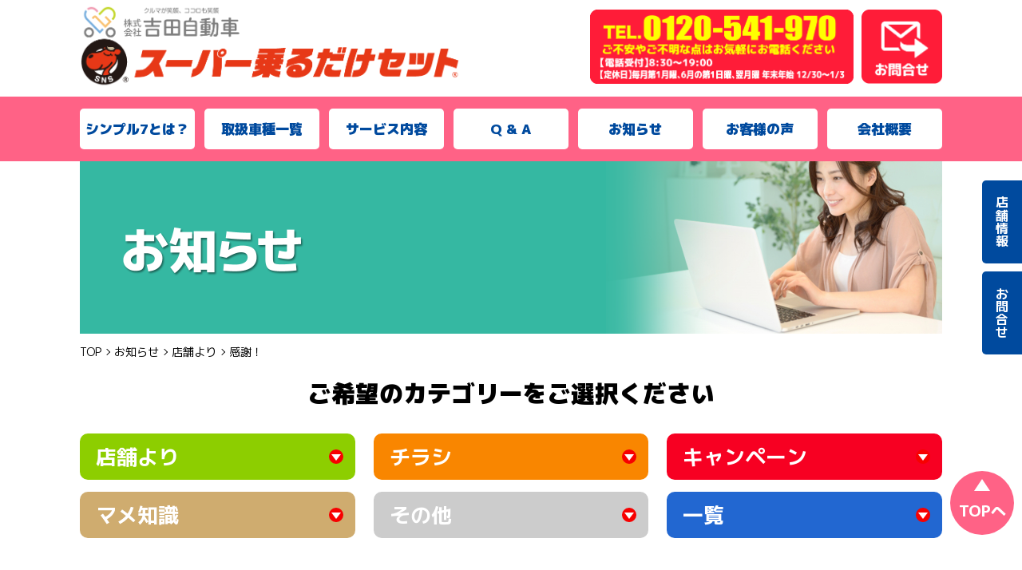

--- FILE ---
content_type: text/html; charset=UTF-8
request_url: https://norudake-tokorozawa.com/news/863/
body_size: 45030
content:

<!DOCTYPE html>
<html dir="ltr" lang="ja"
	prefix="og: https://ogp.me/ns#" >

<head>
<!-- Google Tag Manager 2022/06/02-->
<script>(function(w,d,s,l,i){w[l]=w[l]||[];w[l].push({'gtm.start':
new Date().getTime(),event:'gtm.js'});var f=d.getElementsByTagName(s)[0],
j=d.createElement(s),dl=l!='dataLayer'?'&l='+l:'';j.async=true;j.src=
'https://www.googletagmanager.com/gtm.js?id='+i+dl;f.parentNode.insertBefore(j,f);
})(window,document,'script','dataLayer','GTM-P5ZL4TH');</script>
<!-- End Google Tag Manager -->
  <meta charset="UTF-8">

  <meta name="viewport" content="width=device-width, initial-scale=1.0">
  <meta name="format-detection" content="telephone=no">
  <meta http-equiv="X-UA-Compatible" content="ie=edge">

  <!-- Web font -->
  <link rel="preconnect" href="https://fonts.gstatic.com">
  <link href="https://fonts.googleapis.com/css2?family=M+PLUS+1p:wght@400;500;700;800;900&display=swap" rel="stylesheet">
  <link rel="stylesheet" href="https://norudake-tokorozawa.com/wp-content/themes/super_themes/assets/css/main.css">
  <link rel="stylesheet" href="https://norudake-tokorozawa.com/wp-content/themes/super_themes/assets/css/add.css">
  <link rel="stylesheet" href="https://norudake-tokorozawa.com/wp-content/themes/super_themes/assets/css/jquery-ui.css">

  <!-- Favicons -->
  <link rel="icon" type="image/jpg" sizes="32x32" href="https://norudake-tokorozawa.com/wp-content/themes/super_themes/assets/img/common/favicon.ico">
  <title>感謝！ | 所沢市で新車カーリースなら株式会社吉田自動車 スーパー乗るだけセット</title>

		<!-- All in One SEO 4.2.3.1 -->
		<meta name="description" content="こんにちは！吉田自動車です！！ この度、私たちの健康経営に対する取り組みを上場企業のM3様が注目し、記事に" />
		<meta name="robots" content="max-image-preview:large" />
		<meta name="google-site-verification" content="FpzBP4T51CczLu2vYxGUdp_j3nHWR0HsHI9y5ptLidI" />
		<link rel="canonical" href="https://norudake-tokorozawa.com/news/863/" />
		<meta name="generator" content="All in One SEO (AIOSEO) 4.2.3.1 " />
		<meta property="og:locale" content="ja_JP" />
		<meta property="og:site_name" content="所沢市で新車カーリースなら株式会社吉田自動車　スーパー乗るだけセット | シンプル7は車検代や税金など維持費もコミコミで月々定額8,800円で新車に乗れるカーリースです。頭金なしだから無理せずに憧れの新車に乗れます。埼玉県所沢市でカーリースを探すなら株式会社吉田自動車のスーパー乗るだけセット" />
		<meta property="og:type" content="article" />
		<meta property="og:title" content="感謝！ | 所沢市で新車カーリースなら株式会社吉田自動車 スーパー乗るだけセット" />
		<meta property="og:description" content="こんにちは！吉田自動車です！！ この度、私たちの健康経営に対する取り組みを上場企業のM3様が注目し、記事に" />
		<meta property="og:url" content="https://norudake-tokorozawa.com/news/863/" />
		<meta property="article:published_time" content="2023-06-15T00:39:54+00:00" />
		<meta property="article:modified_time" content="2023-06-15T01:07:59+00:00" />
		<meta name="twitter:card" content="summary" />
		<meta name="twitter:title" content="感謝！ | 所沢市で新車カーリースなら株式会社吉田自動車 スーパー乗るだけセット" />
		<meta name="twitter:description" content="こんにちは！吉田自動車です！！ この度、私たちの健康経営に対する取り組みを上場企業のM3様が注目し、記事に" />
		<script type="application/ld+json" class="aioseo-schema">
			{"@context":"https:\/\/schema.org","@graph":[{"@type":"WebSite","@id":"https:\/\/norudake-tokorozawa.com\/#website","url":"https:\/\/norudake-tokorozawa.com\/","name":"\u6240\u6ca2\u5e02\u3067\u65b0\u8eca\u30ab\u30fc\u30ea\u30fc\u30b9\u306a\u3089\u682a\u5f0f\u4f1a\u793e\u5409\u7530\u81ea\u52d5\u8eca\u3000\u30b9\u30fc\u30d1\u30fc\u4e57\u308b\u3060\u3051\u30bb\u30c3\u30c8","description":"\u30b7\u30f3\u30d7\u30eb7\u306f\u8eca\u691c\u4ee3\u3084\u7a0e\u91d1\u306a\u3069\u7dad\u6301\u8cbb\u3082\u30b3\u30df\u30b3\u30df\u3067\u6708\u3005\u5b9a\u984d8,800\u5186\u3067\u65b0\u8eca\u306b\u4e57\u308c\u308b\u30ab\u30fc\u30ea\u30fc\u30b9\u3067\u3059\u3002\u982d\u91d1\u306a\u3057\u3060\u304b\u3089\u7121\u7406\u305b\u305a\u306b\u61a7\u308c\u306e\u65b0\u8eca\u306b\u4e57\u308c\u307e\u3059\u3002\u57fc\u7389\u770c\u6240\u6ca2\u5e02\u3067\u30ab\u30fc\u30ea\u30fc\u30b9\u3092\u63a2\u3059\u306a\u3089\u682a\u5f0f\u4f1a\u793e\u5409\u7530\u81ea\u52d5\u8eca\u306e\u30b9\u30fc\u30d1\u30fc\u4e57\u308b\u3060\u3051\u30bb\u30c3\u30c8","inLanguage":"ja","publisher":{"@id":"https:\/\/norudake-tokorozawa.com\/#organization"}},{"@type":"Organization","@id":"https:\/\/norudake-tokorozawa.com\/#organization","name":"\u57fc\u7389\u770c\u6240\u6ca2\u5e02\u3067\u65b0\u8eca\u30ab\u30fc\u30ea\u30fc\u30b9\u306a\u3089\u682a\u5f0f\u4f1a\u793e\u5409\u7530\u81ea\u52d5\u8eca","url":"https:\/\/norudake-tokorozawa.com\/","contactPoint":{"@type":"ContactPoint","telephone":"+81120541970","contactType":"Reservations"}},{"@type":"BreadcrumbList","@id":"https:\/\/norudake-tokorozawa.com\/news\/863\/#breadcrumblist","itemListElement":[{"@type":"ListItem","@id":"https:\/\/norudake-tokorozawa.com\/#listItem","position":1,"item":{"@type":"WebPage","@id":"https:\/\/norudake-tokorozawa.com\/","name":"\u30db\u30fc\u30e0","description":"\u30b7\u30f3\u30d7\u30eb7\u306f\u8eca\u691c\u4ee3\u3084\u7a0e\u91d1\u306a\u3069\u7dad\u6301\u8cbb\u3082\u30b3\u30df\u30b3\u30df\u3067\u6708\u3005\u5b9a\u984d8,800\u5186\u3067\u65b0\u8eca\u306b\u4e57\u308c\u308b\u30ab\u30fc\u30ea\u30fc\u30b9\u3067\u3059\u3002\u982d\u91d1\u306a\u3057\u3060\u304b\u3089\u7121\u7406\u305b\u305a\u306b\u61a7\u308c\u306e\u65b0\u8eca\u306b\u4e57\u308c\u307e\u3059\u3002\u57fc\u7389\u770c\u6240\u6ca2\u5e02\u3067\u30ab\u30fc\u30ea\u30fc\u30b9\u3092\u63a2\u3059\u306a\u3089\u682a\u5f0f\u4f1a\u793e\u5409\u7530\u81ea\u52d5\u8eca\u306e\u30b9\u30fc\u30d1\u30fc\u4e57\u308b\u3060\u3051\u30bb\u30c3\u30c8","url":"https:\/\/norudake-tokorozawa.com\/"},"nextItem":"https:\/\/norudake-tokorozawa.com\/news\/863\/#listItem"},{"@type":"ListItem","@id":"https:\/\/norudake-tokorozawa.com\/news\/863\/#listItem","position":2,"item":{"@type":"WebPage","@id":"https:\/\/norudake-tokorozawa.com\/news\/863\/","name":"\u611f\u8b1d\uff01","description":"\u3053\u3093\u306b\u3061\u306f\uff01\u5409\u7530\u81ea\u52d5\u8eca\u3067\u3059\uff01\uff01 \u3053\u306e\u5ea6\u3001\u79c1\u305f\u3061\u306e\u5065\u5eb7\u7d4c\u55b6\u306b\u5bfe\u3059\u308b\u53d6\u308a\u7d44\u307f\u3092\u4e0a\u5834\u4f01\u696d\u306eM3\u69d8\u304c\u6ce8\u76ee\u3057\u3001\u8a18\u4e8b\u306b","url":"https:\/\/norudake-tokorozawa.com\/news\/863\/"},"previousItem":"https:\/\/norudake-tokorozawa.com\/#listItem"}]},{"@type":"Person","@id":"https:\/\/norudake-tokorozawa.com\/author\/yoshida-admin\/#author","url":"https:\/\/norudake-tokorozawa.com\/author\/yoshida-admin\/","name":"yoshida-admin","image":{"@type":"ImageObject","@id":"https:\/\/norudake-tokorozawa.com\/news\/863\/#authorImage","url":"https:\/\/secure.gravatar.com\/avatar\/d94160ff80dc091e3debbf4a1f662c23b16cb351d4a4be4619cc974c00621e11?s=96&d=mm&r=g","width":96,"height":96,"caption":"yoshida-admin"}},{"@type":"WebPage","@id":"https:\/\/norudake-tokorozawa.com\/news\/863\/#webpage","url":"https:\/\/norudake-tokorozawa.com\/news\/863\/","name":"\u611f\u8b1d\uff01 | \u6240\u6ca2\u5e02\u3067\u65b0\u8eca\u30ab\u30fc\u30ea\u30fc\u30b9\u306a\u3089\u682a\u5f0f\u4f1a\u793e\u5409\u7530\u81ea\u52d5\u8eca \u30b9\u30fc\u30d1\u30fc\u4e57\u308b\u3060\u3051\u30bb\u30c3\u30c8","description":"\u3053\u3093\u306b\u3061\u306f\uff01\u5409\u7530\u81ea\u52d5\u8eca\u3067\u3059\uff01\uff01 \u3053\u306e\u5ea6\u3001\u79c1\u305f\u3061\u306e\u5065\u5eb7\u7d4c\u55b6\u306b\u5bfe\u3059\u308b\u53d6\u308a\u7d44\u307f\u3092\u4e0a\u5834\u4f01\u696d\u306eM3\u69d8\u304c\u6ce8\u76ee\u3057\u3001\u8a18\u4e8b\u306b","inLanguage":"ja","isPartOf":{"@id":"https:\/\/norudake-tokorozawa.com\/#website"},"breadcrumb":{"@id":"https:\/\/norudake-tokorozawa.com\/news\/863\/#breadcrumblist"},"author":"https:\/\/norudake-tokorozawa.com\/author\/yoshida-admin\/#author","creator":"https:\/\/norudake-tokorozawa.com\/author\/yoshida-admin\/#author","image":{"@type":"ImageObject","@id":"https:\/\/norudake-tokorozawa.com\/#mainImage","url":"https:\/\/norudake-tokorozawa.com\/wp-content\/uploads\/2023\/06\/\u5065\u5eb7\u7d4c\u55b62.png","width":1280,"height":784,"caption":"\u304a\u77e5\u3089\u305b\uff5c\u57fc\u7389\/\uff08\u6240\u6ca2\u5e02\uff09\u306e\u30ab\u30fc\u30ea\u30fc\u30b9\u306a\u3089 \u30b9\u30fc\u30d1\u30fc\u4e57\u308b\u3060\u3051\u30bb\u30c3\u30c8\u5409\u2f65\u2f83\u52d5\u2f9e"},"primaryImageOfPage":{"@id":"https:\/\/norudake-tokorozawa.com\/news\/863\/#mainImage"},"datePublished":"2023-06-15T00:39:54+09:00","dateModified":"2023-06-15T01:07:59+09:00"}]}
		</script>
		<!-- All in One SEO -->

<link rel='dns-prefetch' href='//www.google.com' />
<link rel="alternate" title="oEmbed (JSON)" type="application/json+oembed" href="https://norudake-tokorozawa.com/wp-json/oembed/1.0/embed?url=https%3A%2F%2Fnorudake-tokorozawa.com%2Fnews%2F863%2F" />
<link rel="alternate" title="oEmbed (XML)" type="text/xml+oembed" href="https://norudake-tokorozawa.com/wp-json/oembed/1.0/embed?url=https%3A%2F%2Fnorudake-tokorozawa.com%2Fnews%2F863%2F&#038;format=xml" />
<style id='wp-img-auto-sizes-contain-inline-css' type='text/css'>
img:is([sizes=auto i],[sizes^="auto," i]){contain-intrinsic-size:3000px 1500px}
/*# sourceURL=wp-img-auto-sizes-contain-inline-css */
</style>
<style id='wp-emoji-styles-inline-css' type='text/css'>

	img.wp-smiley, img.emoji {
		display: inline !important;
		border: none !important;
		box-shadow: none !important;
		height: 1em !important;
		width: 1em !important;
		margin: 0 0.07em !important;
		vertical-align: -0.1em !important;
		background: none !important;
		padding: 0 !important;
	}
/*# sourceURL=wp-emoji-styles-inline-css */
</style>
<style id='wp-block-library-inline-css' type='text/css'>
:root{--wp-block-synced-color:#7a00df;--wp-block-synced-color--rgb:122,0,223;--wp-bound-block-color:var(--wp-block-synced-color);--wp-editor-canvas-background:#ddd;--wp-admin-theme-color:#007cba;--wp-admin-theme-color--rgb:0,124,186;--wp-admin-theme-color-darker-10:#006ba1;--wp-admin-theme-color-darker-10--rgb:0,107,160.5;--wp-admin-theme-color-darker-20:#005a87;--wp-admin-theme-color-darker-20--rgb:0,90,135;--wp-admin-border-width-focus:2px}@media (min-resolution:192dpi){:root{--wp-admin-border-width-focus:1.5px}}.wp-element-button{cursor:pointer}:root .has-very-light-gray-background-color{background-color:#eee}:root .has-very-dark-gray-background-color{background-color:#313131}:root .has-very-light-gray-color{color:#eee}:root .has-very-dark-gray-color{color:#313131}:root .has-vivid-green-cyan-to-vivid-cyan-blue-gradient-background{background:linear-gradient(135deg,#00d084,#0693e3)}:root .has-purple-crush-gradient-background{background:linear-gradient(135deg,#34e2e4,#4721fb 50%,#ab1dfe)}:root .has-hazy-dawn-gradient-background{background:linear-gradient(135deg,#faaca8,#dad0ec)}:root .has-subdued-olive-gradient-background{background:linear-gradient(135deg,#fafae1,#67a671)}:root .has-atomic-cream-gradient-background{background:linear-gradient(135deg,#fdd79a,#004a59)}:root .has-nightshade-gradient-background{background:linear-gradient(135deg,#330968,#31cdcf)}:root .has-midnight-gradient-background{background:linear-gradient(135deg,#020381,#2874fc)}:root{--wp--preset--font-size--normal:16px;--wp--preset--font-size--huge:42px}.has-regular-font-size{font-size:1em}.has-larger-font-size{font-size:2.625em}.has-normal-font-size{font-size:var(--wp--preset--font-size--normal)}.has-huge-font-size{font-size:var(--wp--preset--font-size--huge)}.has-text-align-center{text-align:center}.has-text-align-left{text-align:left}.has-text-align-right{text-align:right}.has-fit-text{white-space:nowrap!important}#end-resizable-editor-section{display:none}.aligncenter{clear:both}.items-justified-left{justify-content:flex-start}.items-justified-center{justify-content:center}.items-justified-right{justify-content:flex-end}.items-justified-space-between{justify-content:space-between}.screen-reader-text{border:0;clip-path:inset(50%);height:1px;margin:-1px;overflow:hidden;padding:0;position:absolute;width:1px;word-wrap:normal!important}.screen-reader-text:focus{background-color:#ddd;clip-path:none;color:#444;display:block;font-size:1em;height:auto;left:5px;line-height:normal;padding:15px 23px 14px;text-decoration:none;top:5px;width:auto;z-index:100000}html :where(.has-border-color){border-style:solid}html :where([style*=border-top-color]){border-top-style:solid}html :where([style*=border-right-color]){border-right-style:solid}html :where([style*=border-bottom-color]){border-bottom-style:solid}html :where([style*=border-left-color]){border-left-style:solid}html :where([style*=border-width]){border-style:solid}html :where([style*=border-top-width]){border-top-style:solid}html :where([style*=border-right-width]){border-right-style:solid}html :where([style*=border-bottom-width]){border-bottom-style:solid}html :where([style*=border-left-width]){border-left-style:solid}html :where(img[class*=wp-image-]){height:auto;max-width:100%}:where(figure){margin:0 0 1em}html :where(.is-position-sticky){--wp-admin--admin-bar--position-offset:var(--wp-admin--admin-bar--height,0px)}@media screen and (max-width:600px){html :where(.is-position-sticky){--wp-admin--admin-bar--position-offset:0px}}

/*# sourceURL=wp-block-library-inline-css */
</style><style id='global-styles-inline-css' type='text/css'>
:root{--wp--preset--aspect-ratio--square: 1;--wp--preset--aspect-ratio--4-3: 4/3;--wp--preset--aspect-ratio--3-4: 3/4;--wp--preset--aspect-ratio--3-2: 3/2;--wp--preset--aspect-ratio--2-3: 2/3;--wp--preset--aspect-ratio--16-9: 16/9;--wp--preset--aspect-ratio--9-16: 9/16;--wp--preset--color--black: #000000;--wp--preset--color--cyan-bluish-gray: #abb8c3;--wp--preset--color--white: #ffffff;--wp--preset--color--pale-pink: #f78da7;--wp--preset--color--vivid-red: #cf2e2e;--wp--preset--color--luminous-vivid-orange: #ff6900;--wp--preset--color--luminous-vivid-amber: #fcb900;--wp--preset--color--light-green-cyan: #7bdcb5;--wp--preset--color--vivid-green-cyan: #00d084;--wp--preset--color--pale-cyan-blue: #8ed1fc;--wp--preset--color--vivid-cyan-blue: #0693e3;--wp--preset--color--vivid-purple: #9b51e0;--wp--preset--gradient--vivid-cyan-blue-to-vivid-purple: linear-gradient(135deg,rgb(6,147,227) 0%,rgb(155,81,224) 100%);--wp--preset--gradient--light-green-cyan-to-vivid-green-cyan: linear-gradient(135deg,rgb(122,220,180) 0%,rgb(0,208,130) 100%);--wp--preset--gradient--luminous-vivid-amber-to-luminous-vivid-orange: linear-gradient(135deg,rgb(252,185,0) 0%,rgb(255,105,0) 100%);--wp--preset--gradient--luminous-vivid-orange-to-vivid-red: linear-gradient(135deg,rgb(255,105,0) 0%,rgb(207,46,46) 100%);--wp--preset--gradient--very-light-gray-to-cyan-bluish-gray: linear-gradient(135deg,rgb(238,238,238) 0%,rgb(169,184,195) 100%);--wp--preset--gradient--cool-to-warm-spectrum: linear-gradient(135deg,rgb(74,234,220) 0%,rgb(151,120,209) 20%,rgb(207,42,186) 40%,rgb(238,44,130) 60%,rgb(251,105,98) 80%,rgb(254,248,76) 100%);--wp--preset--gradient--blush-light-purple: linear-gradient(135deg,rgb(255,206,236) 0%,rgb(152,150,240) 100%);--wp--preset--gradient--blush-bordeaux: linear-gradient(135deg,rgb(254,205,165) 0%,rgb(254,45,45) 50%,rgb(107,0,62) 100%);--wp--preset--gradient--luminous-dusk: linear-gradient(135deg,rgb(255,203,112) 0%,rgb(199,81,192) 50%,rgb(65,88,208) 100%);--wp--preset--gradient--pale-ocean: linear-gradient(135deg,rgb(255,245,203) 0%,rgb(182,227,212) 50%,rgb(51,167,181) 100%);--wp--preset--gradient--electric-grass: linear-gradient(135deg,rgb(202,248,128) 0%,rgb(113,206,126) 100%);--wp--preset--gradient--midnight: linear-gradient(135deg,rgb(2,3,129) 0%,rgb(40,116,252) 100%);--wp--preset--font-size--small: 13px;--wp--preset--font-size--medium: 20px;--wp--preset--font-size--large: 36px;--wp--preset--font-size--x-large: 42px;--wp--preset--spacing--20: 0.44rem;--wp--preset--spacing--30: 0.67rem;--wp--preset--spacing--40: 1rem;--wp--preset--spacing--50: 1.5rem;--wp--preset--spacing--60: 2.25rem;--wp--preset--spacing--70: 3.38rem;--wp--preset--spacing--80: 5.06rem;--wp--preset--shadow--natural: 6px 6px 9px rgba(0, 0, 0, 0.2);--wp--preset--shadow--deep: 12px 12px 50px rgba(0, 0, 0, 0.4);--wp--preset--shadow--sharp: 6px 6px 0px rgba(0, 0, 0, 0.2);--wp--preset--shadow--outlined: 6px 6px 0px -3px rgb(255, 255, 255), 6px 6px rgb(0, 0, 0);--wp--preset--shadow--crisp: 6px 6px 0px rgb(0, 0, 0);}:where(.is-layout-flex){gap: 0.5em;}:where(.is-layout-grid){gap: 0.5em;}body .is-layout-flex{display: flex;}.is-layout-flex{flex-wrap: wrap;align-items: center;}.is-layout-flex > :is(*, div){margin: 0;}body .is-layout-grid{display: grid;}.is-layout-grid > :is(*, div){margin: 0;}:where(.wp-block-columns.is-layout-flex){gap: 2em;}:where(.wp-block-columns.is-layout-grid){gap: 2em;}:where(.wp-block-post-template.is-layout-flex){gap: 1.25em;}:where(.wp-block-post-template.is-layout-grid){gap: 1.25em;}.has-black-color{color: var(--wp--preset--color--black) !important;}.has-cyan-bluish-gray-color{color: var(--wp--preset--color--cyan-bluish-gray) !important;}.has-white-color{color: var(--wp--preset--color--white) !important;}.has-pale-pink-color{color: var(--wp--preset--color--pale-pink) !important;}.has-vivid-red-color{color: var(--wp--preset--color--vivid-red) !important;}.has-luminous-vivid-orange-color{color: var(--wp--preset--color--luminous-vivid-orange) !important;}.has-luminous-vivid-amber-color{color: var(--wp--preset--color--luminous-vivid-amber) !important;}.has-light-green-cyan-color{color: var(--wp--preset--color--light-green-cyan) !important;}.has-vivid-green-cyan-color{color: var(--wp--preset--color--vivid-green-cyan) !important;}.has-pale-cyan-blue-color{color: var(--wp--preset--color--pale-cyan-blue) !important;}.has-vivid-cyan-blue-color{color: var(--wp--preset--color--vivid-cyan-blue) !important;}.has-vivid-purple-color{color: var(--wp--preset--color--vivid-purple) !important;}.has-black-background-color{background-color: var(--wp--preset--color--black) !important;}.has-cyan-bluish-gray-background-color{background-color: var(--wp--preset--color--cyan-bluish-gray) !important;}.has-white-background-color{background-color: var(--wp--preset--color--white) !important;}.has-pale-pink-background-color{background-color: var(--wp--preset--color--pale-pink) !important;}.has-vivid-red-background-color{background-color: var(--wp--preset--color--vivid-red) !important;}.has-luminous-vivid-orange-background-color{background-color: var(--wp--preset--color--luminous-vivid-orange) !important;}.has-luminous-vivid-amber-background-color{background-color: var(--wp--preset--color--luminous-vivid-amber) !important;}.has-light-green-cyan-background-color{background-color: var(--wp--preset--color--light-green-cyan) !important;}.has-vivid-green-cyan-background-color{background-color: var(--wp--preset--color--vivid-green-cyan) !important;}.has-pale-cyan-blue-background-color{background-color: var(--wp--preset--color--pale-cyan-blue) !important;}.has-vivid-cyan-blue-background-color{background-color: var(--wp--preset--color--vivid-cyan-blue) !important;}.has-vivid-purple-background-color{background-color: var(--wp--preset--color--vivid-purple) !important;}.has-black-border-color{border-color: var(--wp--preset--color--black) !important;}.has-cyan-bluish-gray-border-color{border-color: var(--wp--preset--color--cyan-bluish-gray) !important;}.has-white-border-color{border-color: var(--wp--preset--color--white) !important;}.has-pale-pink-border-color{border-color: var(--wp--preset--color--pale-pink) !important;}.has-vivid-red-border-color{border-color: var(--wp--preset--color--vivid-red) !important;}.has-luminous-vivid-orange-border-color{border-color: var(--wp--preset--color--luminous-vivid-orange) !important;}.has-luminous-vivid-amber-border-color{border-color: var(--wp--preset--color--luminous-vivid-amber) !important;}.has-light-green-cyan-border-color{border-color: var(--wp--preset--color--light-green-cyan) !important;}.has-vivid-green-cyan-border-color{border-color: var(--wp--preset--color--vivid-green-cyan) !important;}.has-pale-cyan-blue-border-color{border-color: var(--wp--preset--color--pale-cyan-blue) !important;}.has-vivid-cyan-blue-border-color{border-color: var(--wp--preset--color--vivid-cyan-blue) !important;}.has-vivid-purple-border-color{border-color: var(--wp--preset--color--vivid-purple) !important;}.has-vivid-cyan-blue-to-vivid-purple-gradient-background{background: var(--wp--preset--gradient--vivid-cyan-blue-to-vivid-purple) !important;}.has-light-green-cyan-to-vivid-green-cyan-gradient-background{background: var(--wp--preset--gradient--light-green-cyan-to-vivid-green-cyan) !important;}.has-luminous-vivid-amber-to-luminous-vivid-orange-gradient-background{background: var(--wp--preset--gradient--luminous-vivid-amber-to-luminous-vivid-orange) !important;}.has-luminous-vivid-orange-to-vivid-red-gradient-background{background: var(--wp--preset--gradient--luminous-vivid-orange-to-vivid-red) !important;}.has-very-light-gray-to-cyan-bluish-gray-gradient-background{background: var(--wp--preset--gradient--very-light-gray-to-cyan-bluish-gray) !important;}.has-cool-to-warm-spectrum-gradient-background{background: var(--wp--preset--gradient--cool-to-warm-spectrum) !important;}.has-blush-light-purple-gradient-background{background: var(--wp--preset--gradient--blush-light-purple) !important;}.has-blush-bordeaux-gradient-background{background: var(--wp--preset--gradient--blush-bordeaux) !important;}.has-luminous-dusk-gradient-background{background: var(--wp--preset--gradient--luminous-dusk) !important;}.has-pale-ocean-gradient-background{background: var(--wp--preset--gradient--pale-ocean) !important;}.has-electric-grass-gradient-background{background: var(--wp--preset--gradient--electric-grass) !important;}.has-midnight-gradient-background{background: var(--wp--preset--gradient--midnight) !important;}.has-small-font-size{font-size: var(--wp--preset--font-size--small) !important;}.has-medium-font-size{font-size: var(--wp--preset--font-size--medium) !important;}.has-large-font-size{font-size: var(--wp--preset--font-size--large) !important;}.has-x-large-font-size{font-size: var(--wp--preset--font-size--x-large) !important;}
/*# sourceURL=global-styles-inline-css */
</style>

<style id='classic-theme-styles-inline-css' type='text/css'>
/*! This file is auto-generated */
.wp-block-button__link{color:#fff;background-color:#32373c;border-radius:9999px;box-shadow:none;text-decoration:none;padding:calc(.667em + 2px) calc(1.333em + 2px);font-size:1.125em}.wp-block-file__button{background:#32373c;color:#fff;text-decoration:none}
/*# sourceURL=/wp-includes/css/classic-themes.min.css */
</style>
<link rel='stylesheet' id='contact-form-7-css' href='https://norudake-tokorozawa.com/wp-content/plugins/contact-form-7/includes/css/styles.css?ver=5.6.1' type='text/css' media='all' />
<link rel='stylesheet' id='cf7cf-style-css' href='https://norudake-tokorozawa.com/wp-content/plugins/cf7-conditional-fields/style.css?ver=2.2.1' type='text/css' media='all' />
<script type="text/javascript" src="https://norudake-tokorozawa.com/wp-includes/js/jquery/jquery.min.js?ver=3.7.1" id="jquery-core-js"></script>
<script type="text/javascript" src="https://norudake-tokorozawa.com/wp-includes/js/jquery/jquery-migrate.min.js?ver=3.4.1" id="jquery-migrate-js"></script>
<link rel="https://api.w.org/" href="https://norudake-tokorozawa.com/wp-json/" /><link rel="EditURI" type="application/rsd+xml" title="RSD" href="https://norudake-tokorozawa.com/xmlrpc.php?rsd" />
<meta name="generator" content="WordPress 6.9" />
<link rel='shortlink' href='https://norudake-tokorozawa.com/?p=863' />
		<style type="text/css" id="wp-custom-css">
			.grecaptcha-badge {
/* 表示を消す */
 visibility: hidden !important;
}
		</style>
		    <style>
    .grecaptcha-badge { visibility: hidden; }
  </style>
  </head>

<body id="top" class="page news detail">
<!-- Google Tag Manager (noscript)2022/06/02 -->
<noscript><iframe src="https://www.googletagmanager.com/ns.html?id=GTM-P5ZL4TH"
height="0" width="0" style="display:none;visibility:hidden"></iframe></noscript>
<!-- End Google Tag Manager (noscript) -->
  <header>
    <div class="header__in">
      <h1 class="header__logo">
        <a href="/">
          <img src="https://norudake-tokorozawa.com/wp-content/themes/super_themes/assets/img/common/header_logo.png" class="pc-only">
          <img src="https://norudake-tokorozawa.com/wp-content/themes/super_themes/assets/img/common/sp_header_logo.jpg" class="sp-only">
        </a>
      </h1>
      <a href="/shop/" class="header__tel pc-only">
        <span><img src="https://norudake-tokorozawa.com/wp-content/themes/super_themes/assets/img/common/header_tel.png" alt=""></span>
      </a>
      <a href="/contact/" class="header__entry pc-only">
        <img src="https://norudake-tokorozawa.com/wp-content/themes/super_themes/assets/img/common/header_yoyaku.png" alt="">
      </a>
      <div id="nav-toggle" class="sp-only">
        <span></span>
        <span></span>
        <span></span>
      </div>
    </div>
    <div class="header__navarea">
      <nav class="pc-only">
        <ul class="header__nav">
          <li><a href="/whats/">シンプル7とは？</a></li>
          <li><a href="/carlist/">取扱車種一覧</a></li>
          <li><a href="/service/">サービス内容</a></li>
          <li><a href="/qa/">Q & A</a></li>
          <li><a href="/news/">お知らせ</a></li>
          <li><a href="/voice/">お客様の声</a></li>
          <li><a href="/company/">会社概要</a></li>
        </ul>
      </nav>
      <div id="gloval-nav" class="sp-only">
        <nav>
          <ul class="header__nav">
            <li><a href="/">TOP</a></li>
            <li><a href="/whats/">シンプル7とは？</a></li>
            <li><a href="/carlist/">取扱車種一覧</a></li>
            <li><a href="/service/">サービス内容</a></li>
            <li><a href="/qa/">Q & A</a></li>
            <li><a href="/news/">お知らせ</a></li>
            <li><a href="/voice/">お客様の声</a></li>
            <li><a href="/shop/">店舗情報</a></li>
            <li><a href="/company/">会社概要</a></li>
            <li><a href="/contact/">お問合せ</a></li>
          </ul>
        </nav>
      </div>
    </div>
  </header>

<main>
            <section>
        <div class="hero">
          <div class="container pb0">
            <img src="https://norudake-tokorozawa.com/wp-content/themes/super_themes/assets/img/news/pc_blog_top.png" class="pc-only">
            <img src="https://norudake-tokorozawa.com/wp-content/themes/super_themes/assets/img/news/sp_blog_top.png" class="sp-only">
          </div>
        </div>
      </section>
      <section>
        <div class="container pb0">
          <nav id="breadcrumb"><ol class="breadcrumb"><li class="breadcrumb-item"><a href="https://norudake-tokorozawa.com"><span>TOP</span></a></li><li class="breadcrumb-item"><a href="https://norudake-tokorozawa.com/news/"><span>お知らせ</span></a></li><li class="breadcrumb-item"><a href="https://norudake-tokorozawa.com/news/news-cat/shop/"><span>店舗より</span></a></li><li class="breadcrumb-item"><span>感謝！</span></li></ol></nav>        </div>
      </section>

      <section>
        <div class="container">
          <h2 class="news__ttl">
            ご希望のカテゴリーをご選択ください
          </h2>
          <div class="news_menu__flex">
                          <a href="https://norudake-tokorozawa.com/news/news-cat/shop/" style="background:#8dce00;color:#fff;border-color:#8dce00;">
                店舗より</a>
                          <a href="https://norudake-tokorozawa.com/news/news-cat/chirashi/" style="background:#f98600;color:#fff;border-color:#f98600;">
                チラシ</a>
                          <a href="https://norudake-tokorozawa.com/news/news-cat/campaign/" style="background:#f70022;color:#fff;border-color:#f70022;">
                キャンペーン</a>
                          <a href="https://norudake-tokorozawa.com/news/news-cat/trivia/" style="background:#cfac6f;color:#fff;border-color:#cfac6f;">
                マメ知識</a>
                          <a href="https://norudake-tokorozawa.com/news/news-cat/etc/" style="background:#cccccc;color:#fff;border-color:#cccccc;">
                その他</a>
                        <a href="/news" style="background:#2267d1;color:#fff;border-color:#2267d1;">一覧</a>
          </div>

          <div class="news__cont">
            <div class="news__flex-badge" style="background:#8dce00;">店舗より</div>                          <img src="https://norudake-tokorozawa.com/wp-content/uploads/2023/06/健康経営2.png" alt="感謝！">
                        <p class="date">2023.06.15</p>
            <h3 class="title">感謝！</h3>
            <div class="news__cont-box">
              <p id="viewer-foo" class="xVISr Y9Dpf WkT0MK OZy-3 lnyWN T3Ond1 WkT0MK public-DraftStyleDefault-block-depth0 fixed-tab-size public-DraftStyleDefault-text-ltr"><span class="B2EFF public-DraftStyleDefault-ltr">こんにちは！吉田自動車です！！</span></p>
<div data-hook="rcv-block1"></div>
<div id="viewer-6teh1" class="xVISr Y9Dpf WkT0MK OZy-3 lnyWN T3Ond1 WkT0MK public-DraftStyleDefault-block-depth0 fixed-tab-size public-DraftStyleDefault-text-ltr"><span class="B2EFF public-DraftStyleDefault-ltr"> </span></div>
<div data-hook="rcv-block2"></div>
<p id="viewer-6m1n2" class="xVISr Y9Dpf WkT0MK OZy-3 lnyWN T3Ond1 WkT0MK public-DraftStyleDefault-block-depth0 fixed-tab-size public-DraftStyleDefault-text-ltr"><span class="B2EFF public-DraftStyleDefault-ltr">この度、私たちの健康経営に対する取り組みを上場企業のM3様が注目し、記事にしてくださいました👏🏻👏🏻</span></p>
<div data-hook="rcv-block3"></div>
<div id="viewer-1ipmm" class="xVISr Y9Dpf WkT0MK OZy-3 lnyWN T3Ond1 WkT0MK public-DraftStyleDefault-block-depth0 fixed-tab-size public-DraftStyleDefault-text-ltr"><span class="B2EFF public-DraftStyleDefault-ltr"> </span></div>
<div data-hook="rcv-block4"></div>
<div id="viewer-3bsp3" class="xVISr Y9Dpf WkT0MK OZy-3 lnyWN T3Ond1 WkT0MK public-DraftStyleDefault-block-depth0 fixed-tab-size public-DraftStyleDefault-text-ltr"><span class="B2EFF public-DraftStyleDefault-ltr"> </span></div>
<div data-hook="rcv-block5"></div>
<p id="viewer-3qt8r" class="xVISr Y9Dpf WkT0MK OZy-3 lnyWN T3Ond1 WkT0MK public-DraftStyleDefault-block-depth0 fixed-tab-size public-DraftStyleDefault-text-ltr"><span class="B2EFF public-DraftStyleDefault-ltr">M3様が私たちの経営手法に注目し、評価してくださったことは、大変光栄です。</span></p>
<div data-hook="rcv-block6"></div>
<p id="viewer-2rnvl" class="xVISr Y9Dpf WkT0MK OZy-3 lnyWN T3Ond1 WkT0MK public-DraftStyleDefault-block-depth0 fixed-tab-size public-DraftStyleDefault-text-ltr"><span class="B2EFF public-DraftStyleDefault-ltr">今後も吉田自動車は経営手法の改善と発展に努め、他の企業にも良い影響を与える存在になることを目指していきます！</span></p>
<div data-hook="rcv-block7"></div>
<div id="viewer-baqd0" class="xVISr Y9Dpf WkT0MK OZy-3 lnyWN T3Ond1 WkT0MK public-DraftStyleDefault-block-depth0 fixed-tab-size public-DraftStyleDefault-text-ltr"><span class="B2EFF public-DraftStyleDefault-ltr"> </span></div>
<div data-hook="rcv-block8"></div>
<div id="viewer-fgfel" class="QHjDE iG0hRj">
<div class="gO6aa N9BmOG N9BmOG">
<div class="Q6a5A" tabindex="0" role="button" data-hook="imageViewer">
<div id="new-image23624240" class="vBPBf L9OMM XHhj0"><img decoding="async" src="https://static.wixstatic.com/media/94006a_578bdcaa675145b2a1a0a7a4e765244a~mv2.jpg/v1/fill/w_365,h_223,al_c,q_80,usm_0.66_1.00_0.01,enc_auto/94006a_578bdcaa675145b2a1a0a7a4e765244a~mv2.jpg" alt="" data-pin-url="https://www.lotas-yoshida.com/post/【大手企業が注目！当社の魅力溢れる経営手法】-所沢市-吉田自動車" data-pin-media="https://static.wixstatic.com/media/94006a_578bdcaa675145b2a1a0a7a4e765244a~mv2.jpg/v1/fill/w_980,h_600,al_c,q_85/94006a_578bdcaa675145b2a1a0a7a4e765244a~mv2.jpg" data-load-done="" /></div>
<div class=""></div>
<div class=""></div>
</div>
</div>
</div>
<div data-hook="rcv-block9"></div>
<div id="viewer-5krdp" class="xVISr Y9Dpf WkT0MK OZy-3 lnyWN T3Ond1 WkT0MK public-DraftStyleDefault-block-depth0 fixed-tab-size public-DraftStyleDefault-text-ltr"><span class="B2EFF public-DraftStyleDefault-ltr"> </span></div>
<div data-hook="rcv-block10"></div>
<p id="viewer-35ogo" class="xVISr Y9Dpf WkT0MK OZy-3 lnyWN T3Ond1 WkT0MK public-DraftStyleDefault-block-depth0 fixed-tab-size public-DraftStyleDefault-text-ltr"><span class="B2EFF public-DraftStyleDefault-ltr">チェックしてくださるとうれしいです☺</span></p>
<div data-hook="rcv-block11"></div>
<p id="viewer-4d3h7" class="xVISr Y9Dpf WkT0MK OZy-3 lnyWN T3Ond1 WkT0MK public-DraftStyleDefault-block-depth0 fixed-tab-size public-DraftStyleDefault-text-ltr"><span class="B2EFF public-DraftStyleDefault-ltr">↓↓↓↓</span></p>
<div data-hook="rcv-block12"></div>
<div id="viewer-amkke" class="QHjDE iG0hRj">
<div class="VcB4o">
<div class="x0rQE">
<table class="okQLv">
<colgroup>
<col /></colgroup>
<thead></thead>
<tbody>
<tr>
<td class="-yfd8" colspan="1" rowspan="1" data-hook="table-plugin-cell">
<div class="bLarR Xg7Y3">
<div class="fMrCg p9bIe">
<div class="itVXy _8a1b4" dir="ltr">
<div class="mhGZq UMsJ3 EjYv0 cv0sq">
<p id="viewer-fl27t7i64" class="xVISr Y9Dpf OZy-3 lnyWN public-DraftStyleDefault-block-depth0 fixed-tab-size public-DraftStyleDefault-text-ltr"><span class="B2EFF public-DraftStyleDefault-ltr"><a class="TWoY9 itht3" href="https://service.m3psp.jp/case-1/interview05#index__w2xCO1N" target="_self" rel="noopener noreferrer" data-hook="linkViewer"><u class="D-jZk">残業カット＆売上げアップを実現！ 成功のカギは、徹底的な効率化と思いやり文化 &#8211; 株式会社吉田自動車 (m3psp.jp)</u></a></span></p>
</div>
</div>
</div>
</div>
<div class="LSly5"></div>
<div class="Lkg--"></div>
<div class="e-9Xc"></div>
<div class="drvuN"></div>
<div class=""></div>
</td>
</tr>
</tbody>
</table>
</div>
</div>
</div>
<div data-hook="rcv-block13"></div>
<div id="viewer-1chqk" class="xVISr Y9Dpf WkT0MK OZy-3 lnyWN T3Ond1 WkT0MK public-DraftStyleDefault-block-depth0 fixed-tab-size public-DraftStyleDefault-text-ltr"><span class="B2EFF public-DraftStyleDefault-ltr"> </span></div>
<div data-hook="rcv-block14"></div>
<div id="viewer-e47ks" class="xVISr Y9Dpf WkT0MK OZy-3 lnyWN T3Ond1 WkT0MK public-DraftStyleDefault-block-depth0 fixed-tab-size public-DraftStyleDefault-text-ltr"><span class="B2EFF public-DraftStyleDefault-ltr"> </span></div>
<div data-hook="rcv-block15"></div>
<p id="viewer-816sv" class="xVISr Y9Dpf WkT0MK OZy-3 lnyWN T3Ond1 WkT0MK public-DraftStyleDefault-block-depth0 fixed-tab-size public-DraftStyleDefault-text-ltr"><span class="B2EFF public-DraftStyleDefault-ltr">ユニークな経営手法を行っております！</span></p>
<div data-hook="rcv-block16"></div>
<p id="viewer-a11bi" class="xVISr Y9Dpf WkT0MK OZy-3 lnyWN T3Ond1 WkT0MK public-DraftStyleDefault-block-depth0 fixed-tab-size public-DraftStyleDefault-text-ltr"><span class="B2EFF public-DraftStyleDefault-ltr">気になる方はメールやお電話お待ちしております。</span></p>
<div data-hook="rcv-block17"></div>
<div id="viewer-7lvq2" class="QHjDE iG0hRj">
<div class="VcB4o">
<div class="x0rQE">
<table class="okQLv">
<colgroup>
<col /></colgroup>
<thead></thead>
<tbody>
<tr>
<td class="-yfd8" colspan="1" rowspan="1" data-hook="table-plugin-cell">
<div class="bLarR Xg7Y3">
<div class="fMrCg p9bIe">
<div class="itVXy _8a1b4" dir="ltr">
<div class="mhGZq UMsJ3 EjYv0 cv0sq">
<p id="viewer-s2v298i9h" class="xVISr Y9Dpf OZy-3 lnyWN public-DraftStyleDefault-block-depth0 fixed-tab-size public-DraftStyleDefault-text-ltr"><span class="B2EFF public-DraftStyleDefault-ltr">​<strong>電話番号</strong> <a class="TWoY9 itht3" href="https://www.lotas-yoshida.com/post/%E3%80%90%E5%A4%A7%E6%89%8B%E4%BC%81%E6%A5%AD%E3%81%8C%E6%B3%A8%E7%9B%AE%EF%BC%81%E5%BD%93%E7%A4%BE%E3%81%AE%E9%AD%85%E5%8A%9B%E6%BA%A2%E3%82%8C%E3%82%8B%E7%B5%8C%E5%96%B6%E6%89%8B%E6%B3%95%E3%80%91-%E6%89%80%E6%B2%A2%E5%B8%82-%E5%90%89%E7%94%B0%E8%87%AA%E5%8B%95%E8%BB%8A#viewer-undefined" rel="noopener noreferrer" data-hook="linkViewer"><u class="D-jZk">04-2922-2553</u></a> </span></p>
<p class="xVISr Y9Dpf OZy-3 lnyWN public-DraftStyleDefault-block-depth0 fixed-tab-size public-DraftStyleDefault-text-ltr"><span class="B2EFF public-DraftStyleDefault-ltr"><strong>E-mail</strong> <a class="TWoY9 itht3" href="mailto:mailadm@lotas-yoshida.com" rel="noopener noreferrer" data-hook="linkViewer"><u class="D-jZk">mailadm@lotas-yoshida.com</u></a></span></p>
</div>
</div>
</div>
</div>
</td>
</tr>
</tbody>
</table>
</div>
</div>
</div>
            </div>
          </div>
          <div class="flex jcC aiC pager-nav ">
            <a class="pager-nav__btn next" href="https://norudake-tokorozawa.com/news/865/" rel="next">◀次の記事</a>            <a href="/news/" class="pager-nav__btn back">一覧に戻る</a>
            <a class="pager-nav__btn prev" href="https://norudake-tokorozawa.com/news/861/" rel="prev">前の記事▶</a>          </div>
        </div>
      </section>
      </main>


<div class="scrolltop">
  <a href="#top">TOPへ</a>
</div>
<footer>
  <div class="footer__in pc-only">
    <div class="footer__logo">
      <a href="/"><img src="https://norudake-tokorozawa.com/wp-content/themes/super_themes/assets/img/common/footer_logo.png"></a>
    </div>
    <div class="footer__nav">
      <ul class="footer__list">
        <li><a href="/">TOP</a></li>
        <li><a href="/whats/">シンプル7とは？</a></li>
        <li><a href="/carlist/">取扱車種一覧</a></li>
        <li><a href="/service/">サービス内容</a></li>
        <li><a href="/qa/">Q & A</a></li>
        <li><a href="/news/">お知らせ</a></li>
        <li><a href="/voice/">お客様の声</a></li>
        <li><a href="/shop/">店舗情報</a></li>
        <li><a href="/company/">会社概要</a></li>
        <li><a href="/contact/">お問合せ</a></li>
      </ul>
    </div>
  </div>
  <div class="footer__copy">
    Copyright © 株式会社吉田自動車 All Rights Reserved.
  </div>
  <div class="footer__side pc-only">
    <a href="/shop/">店舗情報</a>
    <a href="/contact/">お問合せ</a>
  </div>
  <div class="footer__spbtn sp-only">
    <a href="tel:0120-541-970"><img src="https://norudake-tokorozawa.com/wp-content/themes/super_themes/assets/img/common/foot_sp_tel.png"></a>
    <a href="/carlist/"><img src="https://norudake-tokorozawa.com/wp-content/themes/super_themes/assets/img/common/foot_sp_car.png"></a>
    <a href="/contact"><img src="https://norudake-tokorozawa.com/wp-content/themes/super_themes/assets/img/common/foot_sp_mail.png"></a>
  </div>
</footer>
<script type="speculationrules">
{"prefetch":[{"source":"document","where":{"and":[{"href_matches":"/*"},{"not":{"href_matches":["/wp-*.php","/wp-admin/*","/wp-content/uploads/*","/wp-content/*","/wp-content/plugins/*","/wp-content/themes/super_themes/*","/*\\?(.+)"]}},{"not":{"selector_matches":"a[rel~=\"nofollow\"]"}},{"not":{"selector_matches":".no-prefetch, .no-prefetch a"}}]},"eagerness":"conservative"}]}
</script>
<script type="text/javascript" src="https://norudake-tokorozawa.com/wp-includes/js/dist/vendor/wp-polyfill.min.js?ver=3.15.0" id="wp-polyfill-js"></script>
<script type="text/javascript" id="contact-form-7-js-extra">
/* <![CDATA[ */
var wpcf7 = {"api":{"root":"https://norudake-tokorozawa.com/wp-json/","namespace":"contact-form-7/v1"}};
//# sourceURL=contact-form-7-js-extra
/* ]]> */
</script>
<script type="text/javascript" src="https://norudake-tokorozawa.com/wp-content/plugins/contact-form-7/includes/js/index.js?ver=5.6.1" id="contact-form-7-js"></script>
<script type="text/javascript" id="wpcf7cf-scripts-js-extra">
/* <![CDATA[ */
var wpcf7cf_global_settings = {"ajaxurl":"https://norudake-tokorozawa.com/wp-admin/admin-ajax.php"};
//# sourceURL=wpcf7cf-scripts-js-extra
/* ]]> */
</script>
<script type="text/javascript" src="https://norudake-tokorozawa.com/wp-content/plugins/cf7-conditional-fields/js/scripts.js?ver=2.2.1" id="wpcf7cf-scripts-js"></script>
<script type="text/javascript" src="https://www.google.com/recaptcha/api.js?render=6Lds7OYkAAAAAO4b-Nlc51Jc8hdUkObq8goo18eo&amp;ver=3.0" id="google-recaptcha-js"></script>
<script type="text/javascript" id="wpcf7-recaptcha-js-extra">
/* <![CDATA[ */
var wpcf7_recaptcha = {"sitekey":"6Lds7OYkAAAAAO4b-Nlc51Jc8hdUkObq8goo18eo","actions":{"homepage":"homepage","contactform":"contactform"}};
//# sourceURL=wpcf7-recaptcha-js-extra
/* ]]> */
</script>
<script type="text/javascript" src="https://norudake-tokorozawa.com/wp-content/plugins/contact-form-7/modules/recaptcha/index.js?ver=5.6.1" id="wpcf7-recaptcha-js"></script>
<script id="wp-emoji-settings" type="application/json">
{"baseUrl":"https://s.w.org/images/core/emoji/17.0.2/72x72/","ext":".png","svgUrl":"https://s.w.org/images/core/emoji/17.0.2/svg/","svgExt":".svg","source":{"concatemoji":"https://norudake-tokorozawa.com/wp-includes/js/wp-emoji-release.min.js?ver=6.9"}}
</script>
<script type="module">
/* <![CDATA[ */
/*! This file is auto-generated */
const a=JSON.parse(document.getElementById("wp-emoji-settings").textContent),o=(window._wpemojiSettings=a,"wpEmojiSettingsSupports"),s=["flag","emoji"];function i(e){try{var t={supportTests:e,timestamp:(new Date).valueOf()};sessionStorage.setItem(o,JSON.stringify(t))}catch(e){}}function c(e,t,n){e.clearRect(0,0,e.canvas.width,e.canvas.height),e.fillText(t,0,0);t=new Uint32Array(e.getImageData(0,0,e.canvas.width,e.canvas.height).data);e.clearRect(0,0,e.canvas.width,e.canvas.height),e.fillText(n,0,0);const a=new Uint32Array(e.getImageData(0,0,e.canvas.width,e.canvas.height).data);return t.every((e,t)=>e===a[t])}function p(e,t){e.clearRect(0,0,e.canvas.width,e.canvas.height),e.fillText(t,0,0);var n=e.getImageData(16,16,1,1);for(let e=0;e<n.data.length;e++)if(0!==n.data[e])return!1;return!0}function u(e,t,n,a){switch(t){case"flag":return n(e,"\ud83c\udff3\ufe0f\u200d\u26a7\ufe0f","\ud83c\udff3\ufe0f\u200b\u26a7\ufe0f")?!1:!n(e,"\ud83c\udde8\ud83c\uddf6","\ud83c\udde8\u200b\ud83c\uddf6")&&!n(e,"\ud83c\udff4\udb40\udc67\udb40\udc62\udb40\udc65\udb40\udc6e\udb40\udc67\udb40\udc7f","\ud83c\udff4\u200b\udb40\udc67\u200b\udb40\udc62\u200b\udb40\udc65\u200b\udb40\udc6e\u200b\udb40\udc67\u200b\udb40\udc7f");case"emoji":return!a(e,"\ud83e\u1fac8")}return!1}function f(e,t,n,a){let r;const o=(r="undefined"!=typeof WorkerGlobalScope&&self instanceof WorkerGlobalScope?new OffscreenCanvas(300,150):document.createElement("canvas")).getContext("2d",{willReadFrequently:!0}),s=(o.textBaseline="top",o.font="600 32px Arial",{});return e.forEach(e=>{s[e]=t(o,e,n,a)}),s}function r(e){var t=document.createElement("script");t.src=e,t.defer=!0,document.head.appendChild(t)}a.supports={everything:!0,everythingExceptFlag:!0},new Promise(t=>{let n=function(){try{var e=JSON.parse(sessionStorage.getItem(o));if("object"==typeof e&&"number"==typeof e.timestamp&&(new Date).valueOf()<e.timestamp+604800&&"object"==typeof e.supportTests)return e.supportTests}catch(e){}return null}();if(!n){if("undefined"!=typeof Worker&&"undefined"!=typeof OffscreenCanvas&&"undefined"!=typeof URL&&URL.createObjectURL&&"undefined"!=typeof Blob)try{var e="postMessage("+f.toString()+"("+[JSON.stringify(s),u.toString(),c.toString(),p.toString()].join(",")+"));",a=new Blob([e],{type:"text/javascript"});const r=new Worker(URL.createObjectURL(a),{name:"wpTestEmojiSupports"});return void(r.onmessage=e=>{i(n=e.data),r.terminate(),t(n)})}catch(e){}i(n=f(s,u,c,p))}t(n)}).then(e=>{for(const n in e)a.supports[n]=e[n],a.supports.everything=a.supports.everything&&a.supports[n],"flag"!==n&&(a.supports.everythingExceptFlag=a.supports.everythingExceptFlag&&a.supports[n]);var t;a.supports.everythingExceptFlag=a.supports.everythingExceptFlag&&!a.supports.flag,a.supports.everything||((t=a.source||{}).concatemoji?r(t.concatemoji):t.wpemoji&&t.twemoji&&(r(t.twemoji),r(t.wpemoji)))});
//# sourceURL=https://norudake-tokorozawa.com/wp-includes/js/wp-emoji-loader.min.js
/* ]]> */
</script>
<script src="https://norudake-tokorozawa.com/wp-content/themes/super_themes/assets/js/all.min.js"></script>

</body>

</html>

--- FILE ---
content_type: text/html; charset=utf-8
request_url: https://www.google.com/recaptcha/api2/anchor?ar=1&k=6Lds7OYkAAAAAO4b-Nlc51Jc8hdUkObq8goo18eo&co=aHR0cHM6Ly9ub3J1ZGFrZS10b2tvcm96YXdhLmNvbTo0NDM.&hl=en&v=PoyoqOPhxBO7pBk68S4YbpHZ&size=invisible&anchor-ms=20000&execute-ms=30000&cb=u9gp0yy1mg4y
body_size: 48787
content:
<!DOCTYPE HTML><html dir="ltr" lang="en"><head><meta http-equiv="Content-Type" content="text/html; charset=UTF-8">
<meta http-equiv="X-UA-Compatible" content="IE=edge">
<title>reCAPTCHA</title>
<style type="text/css">
/* cyrillic-ext */
@font-face {
  font-family: 'Roboto';
  font-style: normal;
  font-weight: 400;
  font-stretch: 100%;
  src: url(//fonts.gstatic.com/s/roboto/v48/KFO7CnqEu92Fr1ME7kSn66aGLdTylUAMa3GUBHMdazTgWw.woff2) format('woff2');
  unicode-range: U+0460-052F, U+1C80-1C8A, U+20B4, U+2DE0-2DFF, U+A640-A69F, U+FE2E-FE2F;
}
/* cyrillic */
@font-face {
  font-family: 'Roboto';
  font-style: normal;
  font-weight: 400;
  font-stretch: 100%;
  src: url(//fonts.gstatic.com/s/roboto/v48/KFO7CnqEu92Fr1ME7kSn66aGLdTylUAMa3iUBHMdazTgWw.woff2) format('woff2');
  unicode-range: U+0301, U+0400-045F, U+0490-0491, U+04B0-04B1, U+2116;
}
/* greek-ext */
@font-face {
  font-family: 'Roboto';
  font-style: normal;
  font-weight: 400;
  font-stretch: 100%;
  src: url(//fonts.gstatic.com/s/roboto/v48/KFO7CnqEu92Fr1ME7kSn66aGLdTylUAMa3CUBHMdazTgWw.woff2) format('woff2');
  unicode-range: U+1F00-1FFF;
}
/* greek */
@font-face {
  font-family: 'Roboto';
  font-style: normal;
  font-weight: 400;
  font-stretch: 100%;
  src: url(//fonts.gstatic.com/s/roboto/v48/KFO7CnqEu92Fr1ME7kSn66aGLdTylUAMa3-UBHMdazTgWw.woff2) format('woff2');
  unicode-range: U+0370-0377, U+037A-037F, U+0384-038A, U+038C, U+038E-03A1, U+03A3-03FF;
}
/* math */
@font-face {
  font-family: 'Roboto';
  font-style: normal;
  font-weight: 400;
  font-stretch: 100%;
  src: url(//fonts.gstatic.com/s/roboto/v48/KFO7CnqEu92Fr1ME7kSn66aGLdTylUAMawCUBHMdazTgWw.woff2) format('woff2');
  unicode-range: U+0302-0303, U+0305, U+0307-0308, U+0310, U+0312, U+0315, U+031A, U+0326-0327, U+032C, U+032F-0330, U+0332-0333, U+0338, U+033A, U+0346, U+034D, U+0391-03A1, U+03A3-03A9, U+03B1-03C9, U+03D1, U+03D5-03D6, U+03F0-03F1, U+03F4-03F5, U+2016-2017, U+2034-2038, U+203C, U+2040, U+2043, U+2047, U+2050, U+2057, U+205F, U+2070-2071, U+2074-208E, U+2090-209C, U+20D0-20DC, U+20E1, U+20E5-20EF, U+2100-2112, U+2114-2115, U+2117-2121, U+2123-214F, U+2190, U+2192, U+2194-21AE, U+21B0-21E5, U+21F1-21F2, U+21F4-2211, U+2213-2214, U+2216-22FF, U+2308-230B, U+2310, U+2319, U+231C-2321, U+2336-237A, U+237C, U+2395, U+239B-23B7, U+23D0, U+23DC-23E1, U+2474-2475, U+25AF, U+25B3, U+25B7, U+25BD, U+25C1, U+25CA, U+25CC, U+25FB, U+266D-266F, U+27C0-27FF, U+2900-2AFF, U+2B0E-2B11, U+2B30-2B4C, U+2BFE, U+3030, U+FF5B, U+FF5D, U+1D400-1D7FF, U+1EE00-1EEFF;
}
/* symbols */
@font-face {
  font-family: 'Roboto';
  font-style: normal;
  font-weight: 400;
  font-stretch: 100%;
  src: url(//fonts.gstatic.com/s/roboto/v48/KFO7CnqEu92Fr1ME7kSn66aGLdTylUAMaxKUBHMdazTgWw.woff2) format('woff2');
  unicode-range: U+0001-000C, U+000E-001F, U+007F-009F, U+20DD-20E0, U+20E2-20E4, U+2150-218F, U+2190, U+2192, U+2194-2199, U+21AF, U+21E6-21F0, U+21F3, U+2218-2219, U+2299, U+22C4-22C6, U+2300-243F, U+2440-244A, U+2460-24FF, U+25A0-27BF, U+2800-28FF, U+2921-2922, U+2981, U+29BF, U+29EB, U+2B00-2BFF, U+4DC0-4DFF, U+FFF9-FFFB, U+10140-1018E, U+10190-1019C, U+101A0, U+101D0-101FD, U+102E0-102FB, U+10E60-10E7E, U+1D2C0-1D2D3, U+1D2E0-1D37F, U+1F000-1F0FF, U+1F100-1F1AD, U+1F1E6-1F1FF, U+1F30D-1F30F, U+1F315, U+1F31C, U+1F31E, U+1F320-1F32C, U+1F336, U+1F378, U+1F37D, U+1F382, U+1F393-1F39F, U+1F3A7-1F3A8, U+1F3AC-1F3AF, U+1F3C2, U+1F3C4-1F3C6, U+1F3CA-1F3CE, U+1F3D4-1F3E0, U+1F3ED, U+1F3F1-1F3F3, U+1F3F5-1F3F7, U+1F408, U+1F415, U+1F41F, U+1F426, U+1F43F, U+1F441-1F442, U+1F444, U+1F446-1F449, U+1F44C-1F44E, U+1F453, U+1F46A, U+1F47D, U+1F4A3, U+1F4B0, U+1F4B3, U+1F4B9, U+1F4BB, U+1F4BF, U+1F4C8-1F4CB, U+1F4D6, U+1F4DA, U+1F4DF, U+1F4E3-1F4E6, U+1F4EA-1F4ED, U+1F4F7, U+1F4F9-1F4FB, U+1F4FD-1F4FE, U+1F503, U+1F507-1F50B, U+1F50D, U+1F512-1F513, U+1F53E-1F54A, U+1F54F-1F5FA, U+1F610, U+1F650-1F67F, U+1F687, U+1F68D, U+1F691, U+1F694, U+1F698, U+1F6AD, U+1F6B2, U+1F6B9-1F6BA, U+1F6BC, U+1F6C6-1F6CF, U+1F6D3-1F6D7, U+1F6E0-1F6EA, U+1F6F0-1F6F3, U+1F6F7-1F6FC, U+1F700-1F7FF, U+1F800-1F80B, U+1F810-1F847, U+1F850-1F859, U+1F860-1F887, U+1F890-1F8AD, U+1F8B0-1F8BB, U+1F8C0-1F8C1, U+1F900-1F90B, U+1F93B, U+1F946, U+1F984, U+1F996, U+1F9E9, U+1FA00-1FA6F, U+1FA70-1FA7C, U+1FA80-1FA89, U+1FA8F-1FAC6, U+1FACE-1FADC, U+1FADF-1FAE9, U+1FAF0-1FAF8, U+1FB00-1FBFF;
}
/* vietnamese */
@font-face {
  font-family: 'Roboto';
  font-style: normal;
  font-weight: 400;
  font-stretch: 100%;
  src: url(//fonts.gstatic.com/s/roboto/v48/KFO7CnqEu92Fr1ME7kSn66aGLdTylUAMa3OUBHMdazTgWw.woff2) format('woff2');
  unicode-range: U+0102-0103, U+0110-0111, U+0128-0129, U+0168-0169, U+01A0-01A1, U+01AF-01B0, U+0300-0301, U+0303-0304, U+0308-0309, U+0323, U+0329, U+1EA0-1EF9, U+20AB;
}
/* latin-ext */
@font-face {
  font-family: 'Roboto';
  font-style: normal;
  font-weight: 400;
  font-stretch: 100%;
  src: url(//fonts.gstatic.com/s/roboto/v48/KFO7CnqEu92Fr1ME7kSn66aGLdTylUAMa3KUBHMdazTgWw.woff2) format('woff2');
  unicode-range: U+0100-02BA, U+02BD-02C5, U+02C7-02CC, U+02CE-02D7, U+02DD-02FF, U+0304, U+0308, U+0329, U+1D00-1DBF, U+1E00-1E9F, U+1EF2-1EFF, U+2020, U+20A0-20AB, U+20AD-20C0, U+2113, U+2C60-2C7F, U+A720-A7FF;
}
/* latin */
@font-face {
  font-family: 'Roboto';
  font-style: normal;
  font-weight: 400;
  font-stretch: 100%;
  src: url(//fonts.gstatic.com/s/roboto/v48/KFO7CnqEu92Fr1ME7kSn66aGLdTylUAMa3yUBHMdazQ.woff2) format('woff2');
  unicode-range: U+0000-00FF, U+0131, U+0152-0153, U+02BB-02BC, U+02C6, U+02DA, U+02DC, U+0304, U+0308, U+0329, U+2000-206F, U+20AC, U+2122, U+2191, U+2193, U+2212, U+2215, U+FEFF, U+FFFD;
}
/* cyrillic-ext */
@font-face {
  font-family: 'Roboto';
  font-style: normal;
  font-weight: 500;
  font-stretch: 100%;
  src: url(//fonts.gstatic.com/s/roboto/v48/KFO7CnqEu92Fr1ME7kSn66aGLdTylUAMa3GUBHMdazTgWw.woff2) format('woff2');
  unicode-range: U+0460-052F, U+1C80-1C8A, U+20B4, U+2DE0-2DFF, U+A640-A69F, U+FE2E-FE2F;
}
/* cyrillic */
@font-face {
  font-family: 'Roboto';
  font-style: normal;
  font-weight: 500;
  font-stretch: 100%;
  src: url(//fonts.gstatic.com/s/roboto/v48/KFO7CnqEu92Fr1ME7kSn66aGLdTylUAMa3iUBHMdazTgWw.woff2) format('woff2');
  unicode-range: U+0301, U+0400-045F, U+0490-0491, U+04B0-04B1, U+2116;
}
/* greek-ext */
@font-face {
  font-family: 'Roboto';
  font-style: normal;
  font-weight: 500;
  font-stretch: 100%;
  src: url(//fonts.gstatic.com/s/roboto/v48/KFO7CnqEu92Fr1ME7kSn66aGLdTylUAMa3CUBHMdazTgWw.woff2) format('woff2');
  unicode-range: U+1F00-1FFF;
}
/* greek */
@font-face {
  font-family: 'Roboto';
  font-style: normal;
  font-weight: 500;
  font-stretch: 100%;
  src: url(//fonts.gstatic.com/s/roboto/v48/KFO7CnqEu92Fr1ME7kSn66aGLdTylUAMa3-UBHMdazTgWw.woff2) format('woff2');
  unicode-range: U+0370-0377, U+037A-037F, U+0384-038A, U+038C, U+038E-03A1, U+03A3-03FF;
}
/* math */
@font-face {
  font-family: 'Roboto';
  font-style: normal;
  font-weight: 500;
  font-stretch: 100%;
  src: url(//fonts.gstatic.com/s/roboto/v48/KFO7CnqEu92Fr1ME7kSn66aGLdTylUAMawCUBHMdazTgWw.woff2) format('woff2');
  unicode-range: U+0302-0303, U+0305, U+0307-0308, U+0310, U+0312, U+0315, U+031A, U+0326-0327, U+032C, U+032F-0330, U+0332-0333, U+0338, U+033A, U+0346, U+034D, U+0391-03A1, U+03A3-03A9, U+03B1-03C9, U+03D1, U+03D5-03D6, U+03F0-03F1, U+03F4-03F5, U+2016-2017, U+2034-2038, U+203C, U+2040, U+2043, U+2047, U+2050, U+2057, U+205F, U+2070-2071, U+2074-208E, U+2090-209C, U+20D0-20DC, U+20E1, U+20E5-20EF, U+2100-2112, U+2114-2115, U+2117-2121, U+2123-214F, U+2190, U+2192, U+2194-21AE, U+21B0-21E5, U+21F1-21F2, U+21F4-2211, U+2213-2214, U+2216-22FF, U+2308-230B, U+2310, U+2319, U+231C-2321, U+2336-237A, U+237C, U+2395, U+239B-23B7, U+23D0, U+23DC-23E1, U+2474-2475, U+25AF, U+25B3, U+25B7, U+25BD, U+25C1, U+25CA, U+25CC, U+25FB, U+266D-266F, U+27C0-27FF, U+2900-2AFF, U+2B0E-2B11, U+2B30-2B4C, U+2BFE, U+3030, U+FF5B, U+FF5D, U+1D400-1D7FF, U+1EE00-1EEFF;
}
/* symbols */
@font-face {
  font-family: 'Roboto';
  font-style: normal;
  font-weight: 500;
  font-stretch: 100%;
  src: url(//fonts.gstatic.com/s/roboto/v48/KFO7CnqEu92Fr1ME7kSn66aGLdTylUAMaxKUBHMdazTgWw.woff2) format('woff2');
  unicode-range: U+0001-000C, U+000E-001F, U+007F-009F, U+20DD-20E0, U+20E2-20E4, U+2150-218F, U+2190, U+2192, U+2194-2199, U+21AF, U+21E6-21F0, U+21F3, U+2218-2219, U+2299, U+22C4-22C6, U+2300-243F, U+2440-244A, U+2460-24FF, U+25A0-27BF, U+2800-28FF, U+2921-2922, U+2981, U+29BF, U+29EB, U+2B00-2BFF, U+4DC0-4DFF, U+FFF9-FFFB, U+10140-1018E, U+10190-1019C, U+101A0, U+101D0-101FD, U+102E0-102FB, U+10E60-10E7E, U+1D2C0-1D2D3, U+1D2E0-1D37F, U+1F000-1F0FF, U+1F100-1F1AD, U+1F1E6-1F1FF, U+1F30D-1F30F, U+1F315, U+1F31C, U+1F31E, U+1F320-1F32C, U+1F336, U+1F378, U+1F37D, U+1F382, U+1F393-1F39F, U+1F3A7-1F3A8, U+1F3AC-1F3AF, U+1F3C2, U+1F3C4-1F3C6, U+1F3CA-1F3CE, U+1F3D4-1F3E0, U+1F3ED, U+1F3F1-1F3F3, U+1F3F5-1F3F7, U+1F408, U+1F415, U+1F41F, U+1F426, U+1F43F, U+1F441-1F442, U+1F444, U+1F446-1F449, U+1F44C-1F44E, U+1F453, U+1F46A, U+1F47D, U+1F4A3, U+1F4B0, U+1F4B3, U+1F4B9, U+1F4BB, U+1F4BF, U+1F4C8-1F4CB, U+1F4D6, U+1F4DA, U+1F4DF, U+1F4E3-1F4E6, U+1F4EA-1F4ED, U+1F4F7, U+1F4F9-1F4FB, U+1F4FD-1F4FE, U+1F503, U+1F507-1F50B, U+1F50D, U+1F512-1F513, U+1F53E-1F54A, U+1F54F-1F5FA, U+1F610, U+1F650-1F67F, U+1F687, U+1F68D, U+1F691, U+1F694, U+1F698, U+1F6AD, U+1F6B2, U+1F6B9-1F6BA, U+1F6BC, U+1F6C6-1F6CF, U+1F6D3-1F6D7, U+1F6E0-1F6EA, U+1F6F0-1F6F3, U+1F6F7-1F6FC, U+1F700-1F7FF, U+1F800-1F80B, U+1F810-1F847, U+1F850-1F859, U+1F860-1F887, U+1F890-1F8AD, U+1F8B0-1F8BB, U+1F8C0-1F8C1, U+1F900-1F90B, U+1F93B, U+1F946, U+1F984, U+1F996, U+1F9E9, U+1FA00-1FA6F, U+1FA70-1FA7C, U+1FA80-1FA89, U+1FA8F-1FAC6, U+1FACE-1FADC, U+1FADF-1FAE9, U+1FAF0-1FAF8, U+1FB00-1FBFF;
}
/* vietnamese */
@font-face {
  font-family: 'Roboto';
  font-style: normal;
  font-weight: 500;
  font-stretch: 100%;
  src: url(//fonts.gstatic.com/s/roboto/v48/KFO7CnqEu92Fr1ME7kSn66aGLdTylUAMa3OUBHMdazTgWw.woff2) format('woff2');
  unicode-range: U+0102-0103, U+0110-0111, U+0128-0129, U+0168-0169, U+01A0-01A1, U+01AF-01B0, U+0300-0301, U+0303-0304, U+0308-0309, U+0323, U+0329, U+1EA0-1EF9, U+20AB;
}
/* latin-ext */
@font-face {
  font-family: 'Roboto';
  font-style: normal;
  font-weight: 500;
  font-stretch: 100%;
  src: url(//fonts.gstatic.com/s/roboto/v48/KFO7CnqEu92Fr1ME7kSn66aGLdTylUAMa3KUBHMdazTgWw.woff2) format('woff2');
  unicode-range: U+0100-02BA, U+02BD-02C5, U+02C7-02CC, U+02CE-02D7, U+02DD-02FF, U+0304, U+0308, U+0329, U+1D00-1DBF, U+1E00-1E9F, U+1EF2-1EFF, U+2020, U+20A0-20AB, U+20AD-20C0, U+2113, U+2C60-2C7F, U+A720-A7FF;
}
/* latin */
@font-face {
  font-family: 'Roboto';
  font-style: normal;
  font-weight: 500;
  font-stretch: 100%;
  src: url(//fonts.gstatic.com/s/roboto/v48/KFO7CnqEu92Fr1ME7kSn66aGLdTylUAMa3yUBHMdazQ.woff2) format('woff2');
  unicode-range: U+0000-00FF, U+0131, U+0152-0153, U+02BB-02BC, U+02C6, U+02DA, U+02DC, U+0304, U+0308, U+0329, U+2000-206F, U+20AC, U+2122, U+2191, U+2193, U+2212, U+2215, U+FEFF, U+FFFD;
}
/* cyrillic-ext */
@font-face {
  font-family: 'Roboto';
  font-style: normal;
  font-weight: 900;
  font-stretch: 100%;
  src: url(//fonts.gstatic.com/s/roboto/v48/KFO7CnqEu92Fr1ME7kSn66aGLdTylUAMa3GUBHMdazTgWw.woff2) format('woff2');
  unicode-range: U+0460-052F, U+1C80-1C8A, U+20B4, U+2DE0-2DFF, U+A640-A69F, U+FE2E-FE2F;
}
/* cyrillic */
@font-face {
  font-family: 'Roboto';
  font-style: normal;
  font-weight: 900;
  font-stretch: 100%;
  src: url(//fonts.gstatic.com/s/roboto/v48/KFO7CnqEu92Fr1ME7kSn66aGLdTylUAMa3iUBHMdazTgWw.woff2) format('woff2');
  unicode-range: U+0301, U+0400-045F, U+0490-0491, U+04B0-04B1, U+2116;
}
/* greek-ext */
@font-face {
  font-family: 'Roboto';
  font-style: normal;
  font-weight: 900;
  font-stretch: 100%;
  src: url(//fonts.gstatic.com/s/roboto/v48/KFO7CnqEu92Fr1ME7kSn66aGLdTylUAMa3CUBHMdazTgWw.woff2) format('woff2');
  unicode-range: U+1F00-1FFF;
}
/* greek */
@font-face {
  font-family: 'Roboto';
  font-style: normal;
  font-weight: 900;
  font-stretch: 100%;
  src: url(//fonts.gstatic.com/s/roboto/v48/KFO7CnqEu92Fr1ME7kSn66aGLdTylUAMa3-UBHMdazTgWw.woff2) format('woff2');
  unicode-range: U+0370-0377, U+037A-037F, U+0384-038A, U+038C, U+038E-03A1, U+03A3-03FF;
}
/* math */
@font-face {
  font-family: 'Roboto';
  font-style: normal;
  font-weight: 900;
  font-stretch: 100%;
  src: url(//fonts.gstatic.com/s/roboto/v48/KFO7CnqEu92Fr1ME7kSn66aGLdTylUAMawCUBHMdazTgWw.woff2) format('woff2');
  unicode-range: U+0302-0303, U+0305, U+0307-0308, U+0310, U+0312, U+0315, U+031A, U+0326-0327, U+032C, U+032F-0330, U+0332-0333, U+0338, U+033A, U+0346, U+034D, U+0391-03A1, U+03A3-03A9, U+03B1-03C9, U+03D1, U+03D5-03D6, U+03F0-03F1, U+03F4-03F5, U+2016-2017, U+2034-2038, U+203C, U+2040, U+2043, U+2047, U+2050, U+2057, U+205F, U+2070-2071, U+2074-208E, U+2090-209C, U+20D0-20DC, U+20E1, U+20E5-20EF, U+2100-2112, U+2114-2115, U+2117-2121, U+2123-214F, U+2190, U+2192, U+2194-21AE, U+21B0-21E5, U+21F1-21F2, U+21F4-2211, U+2213-2214, U+2216-22FF, U+2308-230B, U+2310, U+2319, U+231C-2321, U+2336-237A, U+237C, U+2395, U+239B-23B7, U+23D0, U+23DC-23E1, U+2474-2475, U+25AF, U+25B3, U+25B7, U+25BD, U+25C1, U+25CA, U+25CC, U+25FB, U+266D-266F, U+27C0-27FF, U+2900-2AFF, U+2B0E-2B11, U+2B30-2B4C, U+2BFE, U+3030, U+FF5B, U+FF5D, U+1D400-1D7FF, U+1EE00-1EEFF;
}
/* symbols */
@font-face {
  font-family: 'Roboto';
  font-style: normal;
  font-weight: 900;
  font-stretch: 100%;
  src: url(//fonts.gstatic.com/s/roboto/v48/KFO7CnqEu92Fr1ME7kSn66aGLdTylUAMaxKUBHMdazTgWw.woff2) format('woff2');
  unicode-range: U+0001-000C, U+000E-001F, U+007F-009F, U+20DD-20E0, U+20E2-20E4, U+2150-218F, U+2190, U+2192, U+2194-2199, U+21AF, U+21E6-21F0, U+21F3, U+2218-2219, U+2299, U+22C4-22C6, U+2300-243F, U+2440-244A, U+2460-24FF, U+25A0-27BF, U+2800-28FF, U+2921-2922, U+2981, U+29BF, U+29EB, U+2B00-2BFF, U+4DC0-4DFF, U+FFF9-FFFB, U+10140-1018E, U+10190-1019C, U+101A0, U+101D0-101FD, U+102E0-102FB, U+10E60-10E7E, U+1D2C0-1D2D3, U+1D2E0-1D37F, U+1F000-1F0FF, U+1F100-1F1AD, U+1F1E6-1F1FF, U+1F30D-1F30F, U+1F315, U+1F31C, U+1F31E, U+1F320-1F32C, U+1F336, U+1F378, U+1F37D, U+1F382, U+1F393-1F39F, U+1F3A7-1F3A8, U+1F3AC-1F3AF, U+1F3C2, U+1F3C4-1F3C6, U+1F3CA-1F3CE, U+1F3D4-1F3E0, U+1F3ED, U+1F3F1-1F3F3, U+1F3F5-1F3F7, U+1F408, U+1F415, U+1F41F, U+1F426, U+1F43F, U+1F441-1F442, U+1F444, U+1F446-1F449, U+1F44C-1F44E, U+1F453, U+1F46A, U+1F47D, U+1F4A3, U+1F4B0, U+1F4B3, U+1F4B9, U+1F4BB, U+1F4BF, U+1F4C8-1F4CB, U+1F4D6, U+1F4DA, U+1F4DF, U+1F4E3-1F4E6, U+1F4EA-1F4ED, U+1F4F7, U+1F4F9-1F4FB, U+1F4FD-1F4FE, U+1F503, U+1F507-1F50B, U+1F50D, U+1F512-1F513, U+1F53E-1F54A, U+1F54F-1F5FA, U+1F610, U+1F650-1F67F, U+1F687, U+1F68D, U+1F691, U+1F694, U+1F698, U+1F6AD, U+1F6B2, U+1F6B9-1F6BA, U+1F6BC, U+1F6C6-1F6CF, U+1F6D3-1F6D7, U+1F6E0-1F6EA, U+1F6F0-1F6F3, U+1F6F7-1F6FC, U+1F700-1F7FF, U+1F800-1F80B, U+1F810-1F847, U+1F850-1F859, U+1F860-1F887, U+1F890-1F8AD, U+1F8B0-1F8BB, U+1F8C0-1F8C1, U+1F900-1F90B, U+1F93B, U+1F946, U+1F984, U+1F996, U+1F9E9, U+1FA00-1FA6F, U+1FA70-1FA7C, U+1FA80-1FA89, U+1FA8F-1FAC6, U+1FACE-1FADC, U+1FADF-1FAE9, U+1FAF0-1FAF8, U+1FB00-1FBFF;
}
/* vietnamese */
@font-face {
  font-family: 'Roboto';
  font-style: normal;
  font-weight: 900;
  font-stretch: 100%;
  src: url(//fonts.gstatic.com/s/roboto/v48/KFO7CnqEu92Fr1ME7kSn66aGLdTylUAMa3OUBHMdazTgWw.woff2) format('woff2');
  unicode-range: U+0102-0103, U+0110-0111, U+0128-0129, U+0168-0169, U+01A0-01A1, U+01AF-01B0, U+0300-0301, U+0303-0304, U+0308-0309, U+0323, U+0329, U+1EA0-1EF9, U+20AB;
}
/* latin-ext */
@font-face {
  font-family: 'Roboto';
  font-style: normal;
  font-weight: 900;
  font-stretch: 100%;
  src: url(//fonts.gstatic.com/s/roboto/v48/KFO7CnqEu92Fr1ME7kSn66aGLdTylUAMa3KUBHMdazTgWw.woff2) format('woff2');
  unicode-range: U+0100-02BA, U+02BD-02C5, U+02C7-02CC, U+02CE-02D7, U+02DD-02FF, U+0304, U+0308, U+0329, U+1D00-1DBF, U+1E00-1E9F, U+1EF2-1EFF, U+2020, U+20A0-20AB, U+20AD-20C0, U+2113, U+2C60-2C7F, U+A720-A7FF;
}
/* latin */
@font-face {
  font-family: 'Roboto';
  font-style: normal;
  font-weight: 900;
  font-stretch: 100%;
  src: url(//fonts.gstatic.com/s/roboto/v48/KFO7CnqEu92Fr1ME7kSn66aGLdTylUAMa3yUBHMdazQ.woff2) format('woff2');
  unicode-range: U+0000-00FF, U+0131, U+0152-0153, U+02BB-02BC, U+02C6, U+02DA, U+02DC, U+0304, U+0308, U+0329, U+2000-206F, U+20AC, U+2122, U+2191, U+2193, U+2212, U+2215, U+FEFF, U+FFFD;
}

</style>
<link rel="stylesheet" type="text/css" href="https://www.gstatic.com/recaptcha/releases/PoyoqOPhxBO7pBk68S4YbpHZ/styles__ltr.css">
<script nonce="zmqDVhGO0I33E0jIoaKYNA" type="text/javascript">window['__recaptcha_api'] = 'https://www.google.com/recaptcha/api2/';</script>
<script type="text/javascript" src="https://www.gstatic.com/recaptcha/releases/PoyoqOPhxBO7pBk68S4YbpHZ/recaptcha__en.js" nonce="zmqDVhGO0I33E0jIoaKYNA">
      
    </script></head>
<body><div id="rc-anchor-alert" class="rc-anchor-alert"></div>
<input type="hidden" id="recaptcha-token" value="[base64]">
<script type="text/javascript" nonce="zmqDVhGO0I33E0jIoaKYNA">
      recaptcha.anchor.Main.init("[\x22ainput\x22,[\x22bgdata\x22,\x22\x22,\[base64]/[base64]/[base64]/[base64]/[base64]/[base64]/[base64]/[base64]/[base64]/[base64]\\u003d\x22,\[base64]\\u003d\\u003d\x22,\x22MTbDv3Ehwq06w5bCqi1QX8KGdQx0wr5QLcO7w7Q8w5PCgGc1wrTDjcOMPADDvzbDhnxiwr09EMKKw7wzwr3CscO8w6TCuDR9ccKAXcO/[base64]/[base64]/CmsOzw5N4TnzCjMO9wp1xQ8Klw63DqVvDm0xlwqkgw7g7wqbCrHpfw7TDiEzDgcOMYHkSPFYlw7/Di0kgw4pLMjIrUAZCwrFhw53ClQLDsxzCt0t3w4YmwpA3w5xvX8KoHVfDlkjDrsKywo5HLVlowq/[base64]/CusKXw5w3PMOYfHJCfhbDt8OLwrtJI2PCsMKAwqBAaCdgwo8+NFTDpwHCjEkBw4rDqm3CoMKcIsKww409w7A2RjA7eTV3w5PDig1Bw4LCqBzCnwhPWzvCocOscU7Cq8O5WMOzwq03wpnCkU9zwoASw5Viw6HCpsO/T3/Ch8KBw6HDhDvDusO9w4vDgMKPTsKRw7fDlRApOsOow7xjFlk1wprDixvDgzcJMWrClBnChmJAPsOnDQEywqI/w6tdwqDCuwfDmgTChcOcaFJkd8O/VTvDsH0+HE0+wrDDksOyJyZ0ScKpSsKEw4Izw5LDvsOGw7R2BDUZAm5vG8O3UcKtVcO0FwHDn3/[base64]/DpMOSwpljw4TDq1nDmjDCpMO/QMOPw6ccw5xyUGbCuUHDniJhXRrCnlvDvsKwNzrDo2hyw6vDh8O7wqXCqE9Mw4h0JFPCqzpfw7/Do8OwXMOQZQlqLG/CgQ/DrsOKwqTDicOGwr3DmcOowqdmw7XCjMOVdCUWw4JlwoTCv1/DpsOEwpB5bsOTw4MODsKcwrxew4UKI1DDp8KHOsOmf8OlwpXDnsO4wp5YXVEuw7bDkD5+Yl3DgcO2OCdZwqLDt8KIwoQjZ8OAHkVjOcKyDsOmwpfCisK6C8KvwpzDkMKEWcK4CsOadwV5w4Y/Twc7YsOiL2pBNB3CusK/wqEAR0FdAsKGwpnCrCgHAjB+WcK/wo/CpsOqwojDssKWJMOEw4TDvMKTc1bCo8O+w5LDhsKKwq8BS8OwwqzCtlnDvxHCscOyw4DDsljDg0k0Imgyw4IsdcKwK8Obw7Vlw5ADwoHDisO2w4kFw5TDuFotw48TZ8KABXHDsSZ+w7UBwpxDfy/[base64]/NmfDrsOsVMKlWHfCrxTDscOHTy0lLMKGa8KHXSx3ZMONLcKRTMKUKMKHADIdW1wvR8KKGV0bOQjDg1Mww49jVwEdfsOyXGvCkFVbwqJIw7ldbVlqw4XClcKXbWsywrlZw5Jlw7bDumTCvlHDjcOfYQjCm3XClsOBIMKlwpEtf8KsBSTDusKdw4PDunnDrz/Dg38SwrjCu2TDq8OFQ8OMVX1DEW/[base64]/Cr8O5TMK0BcO2TcOJRELCpwnDsyrDkyE+NUAjUEA/w64Ow5XCrxjDo8KGdlUEEA3DoMOlw5Aaw5d8TyzCm8OfwrbDtcOjw5nCrgHDicOVw6cHwrvDvcKow71wECXDhMOWf8KWIcK6SMKLEsK4W8KubwlxbRrCqGXCt8OwCEbCtsK7w5DCvMOIw6HCgTHCmwg6w5vCsHMpZi/DmGAYwrHCv27DuyUfYibDqhp3KcK0w6MzImjDvsO4CsObw4HCl8KiwpfDrcOgwqggw5p5wp/Ct3ggN2Jzf8K3w44UwotPwoIFwpXCm8O/McKvI8OhcFJVUXA7wp5xA8KWJsOgf8Oyw50lw70vwq3CshxlfcO/[base64]/[base64]/[base64]/DrBxpeFPCm8OXQcKNwrRqWmEhb8K3KcKJKn9hdXLDlsKkc05zwp91wo0PM8K2w7jDu8OKPMOwwpQsS8ObwqLCuH3Dux58ZHdXM8OXw4MWw5lvYGMRw7HDh3nCj8OeAsOfQiDDi8KwwowIw6c2JcOWP3/[base64]/w7s5fAQpU2/DjMKJOsKNwrzCkF3Dg8KswovCucKiwrrDpRYkZBDDigvCmlEMAixjwqMySsK7L1MQw7PCjBbDjH/[base64]/DosOxfcKTcTLDoSwCSMKHKWhow5LDlnTDh8ObwpVsIkQawo4pw5TCk8O4wpjDo8Kqw5ALHsOQw5NuwovDtcOsOMK5wq1FZFXChkLCiMOiw7/DhC8Iw69ZccOiw6bDgsKLYMKfw4dvw4LDs1RtP3EqPihoYVnChsKLw695ezXDmsOHLF3CgUhuw7LDjsKIwqXClsKXSkQhLx9WbAweVQvDkMOEeFcMwqXDp1bCqcOGKyMKw7YSw4hEw5/Dq8OTw4F3JXJoK8OhfBMOw5sofcKnBETCrsOHwp8XwqDDg8K3NsKjw6zDsxHCnEtHwqTDgsO/w73DtGrDjsO1wrLCmcO9LMOnC8K9MsOcwpzDsMOcQcKPw47ChMORw4oMbzDDkVDDrW9vw7ppLMOHwoZYNMO0w4cua8K/[base64]/DmCcdw7DCryJOJTXChcOawrfCksOfwp9NwrTDhDkMwp7DpsOmS8K6wpATw4PCnRfDhMKVMxtNRcKTwocuFXQ5w6FfHlQ+A8OCKsOqw57CgcKxBAolBDc1ecKhw61Aw6pOLDPDlSgWw4DCs0QJw70Vw4TCh1leV3nCncOCw6hKMcOqwrrCj2/Cm8KmwqnCv8OlVsObwrLDsXw8w6FcB8KswrnDjcOBPiIEw7PDqiTCqsO7M07DlMOpwqfCl8Ozw63DpkXDnsKSw5/DnDAuPFkVdhFuBMKLF1QCSSlxNiDDujTChGZqw4/DjS0BOcK4w7gnwrzCtETDh1LDhcOnwqg4G28oF8OmbDbDncObAibCgMOAw5VJw60hNMO+w4V/ZsObdSRRZcOGw5/DmCFnwrHCqwzDuCnCk2zDmsKnwqFiw4/Cmj/Dg3ddw6N9w5/Dr8OgwqFTY2rDvsOZbWBeXndowrBrH27Cu8O9B8KcBGVuwoNjwqcxHsKWScOdw7nDpsKqw5rDixgMXcKSGVrCvEpNEhclw5B4TUgiT8K0HXdJQ35tfmlUQ1kBU8OmDABtwq7DowjDrcK5w7Atw6fDugLDhl1xYMKLw67CmUAdIsK+LHDClcOEwqk2w7vCtF8hwo/CssOew6LDusOROMKBw5zDhlB3CsOCwo5Jw4MuwopYJngQNko8FMKlwqbDqMKoIMKwwpTCuHBjw6bDjHUJw6gNw4A0w7d9YcO/D8KxwrkqTMOswpUycAdVwrlzPn9uw6U3LcOOwqrDjAzDvcOUwqzCtxzCmTjCk8OOe8OVesKKwooiwoslKcKbwoo0RMK4wpJ2w4LDsg/DjGpxSxTDpD8/[base64]/CuETDkTTDh8Oia0TDvh3Dk03DnA7CgcKkwqIIw501Ll8KwoPChFYXw4jDjcKEworDvRh3w7PDkS1zVFxzwr03ZcKUw6rCjVbDlEPDucO8w6kfw5xXWsO/wr/[base64]/Du8KyWcOYwpHCnw8WwoHCuXZgw600MsOAM0zCu3/DuBbCn8OSNcOQw609VcOdBMOrK8OwEsKpQHTCvwdfcsOlRMKDTRMCw5XDsMORwqNSXsO8dETCp8Okw7/[base64]/DjcKCw5gOfsOLI3HCoXF3wopOU8OfHg1fesKMw7dEDXbDujXDu2PCuTzCq0FowpMnw4fDqzbCjBwrwqEsw5rCqDfDnsO3S1TChX/[base64]/CsUpqw6Z+P3FNwqvDv3HCvV/DgcOaex7CkMO/UG1RVR0mwoQGJT4XRcOzQ3FWEEoxGBB9GcOYMsO/[base64]/w6fCikPChQLCqj/CvRNRw5NkJMK7w6M/ElwMwpHCtVNhGWXDiR/CrMO2X0x2w53CnH/[base64]/ClMKAwrlUdcKuw4PDhkTDpUbDqXrDoSPDusOVTMKYwpjDm8O8wqPDjsO8w4jDqmvDusOVI8OVLgPCk8OtNsK+w6MsOmxiIsOVRMKvUgkAdkDDocK9wozCosOEwoAuw4YgFyvDhX/DrU/DsMOowpXDnFYfw4RsTjMDw7zDtgLDnSF7JlPDsBxlw6jDngPCuMKFwqzDtxfDmMOPw6V4w6I2wqkBwoTDrsOKwpLCnCdyDiFwTgU0wqfDmsK/woDCrsK7w6nDvx3CrhsZchw3GsKROGXDr3YAw6HCvcOaKsKRwrBfQsKJwofCmcOMwro6w6/DpsKpw4HDq8K9UsKraS3DhcK+w6/[base64]/CusOhZsOAJXQ5bCzDqytIwrwJwr/[base64]/Cl8OcMcK2wq5OScOcZQU4wqMAw4XCiMKHJAx/wp4kw5vCh3xJw75PBjZcOsKQKwfCnsOGwq/DpH3Cnyk7X0IJPMKYfsO/wrrDuS5ua17ChsOuHcOyfH1qFyVKw7HCilFXEXYAw5vDqcOZw5FawqbDuFooRQAWw5bDuzIDwprDmcOIw7Qkw4wsCFjChMOSMcOmw60mAMKOwptWSQXDksOSO8ONbMO3ZzXCkDDCiyrDgDjCosO/A8KUFcOjNlvDgxLDriDDpcOgwrvDs8KGw5g4CsK+wq9mHjnDgm/CnGvCsF7DjjEUaAbDlMOIw6/CvsKYw5vCvT5WWHTDk1t1UMOjwqXCs8Kpw5/CqS3DmgheRUoPC15kRnLDtm/ClsODwrLCpsK8FMO+w67Do8O9VTnDnmDDp3jDjMOwCsKeworDqsKQw4XDjsKcBRBjwqoPwpvDtRNbwpLCvcOJw6c/w75XwpHCusOeYTfDvHrDh8O1wrksw7E6b8Kvw7HCsXHCqMKEw5/[base64]/[base64]/[base64]/DuSoRw4YNw6TCrcOUNcKdw5cVU8K0w6DDhTvCoG5CbFl+L8OgR2rCmcOjw65ZRDLDjcK9cMKsLkgvwpB3QihRJz1ow7djQzk1w7ktwoBqGcKRw7tRU8OuwqrCmm9za8KtwoLCt8KEf8KzYsO/bm3DusKiwqJ2w4hYwoRdcsO2w7dGw7fCpsONUMKIbBnDp8Kbw4/DtsKTb8KaDMOyw6hIwqxAHBsEwrvDu8O3wqbCtw/DnMOZw5Bww6jDsE7CvkVTIcOww7bCijN7cHbChHtqAMKlPMK0WsK7GUvCpypRwqjChsO+P2DCmkAmVcOUIsKZwoEdYnzDplFzwqzCgCx/wp7DljASXcKkFMOxHX/[base64]/DlxLDmCI7BcOOw6TDvyYBwr7Dq1l7w7t9JMKlEsKsTMKKJMKNcMKhH04qw6Ytw6fDiSUGFT4uwr3Ct8KrLwhcwrXCuzQNwqgSwoHCkDfDoH3Cqh/[base64]/DsWjCjcOgVcKSKH3DusK7CUvCrj5rIjdAGMKDw7XDs8KtwqzDsBtFMsK1B0rCkVciwqBBwp/Dg8KzJAtCOsK2R8KvbQnCuCDDo8O2FlV8fnoywovDkErDlXbCqg3DpcO9IsO9AMKIwovChMKsEzhjwrbCksOTNzBSw6HDjMOAwrXDqcOKS8OmTGJ6w44nwo4LwqDDt8OQwroPK2rClMKmw6JkRGkxwrkEKcK/ai7CpEEbf1JvwqtOfsOUa8K9w4Mkw7xVI8KkXAZpwpNgwqDDnMKoREljw43CusKFwqzDpsO2HXnDoHIfwovDnkgAZMKgTlsmf07DrQ/Cijhsw5QvMkdiwrJ9ZsOkehxiw7PDkyTCpcKxw65OwqjDo8ODw7jCnzAbOcKQwrTCrMKoQ8Kgdy7CoT3DhUvCo8OhWsKqw6MdwpfDijEUwrRNwo7CqX4Hw77Dsl7DvMOwwqLDs8K9DMO/WyRSw5rDox07M8OPwrI0w6ADw6ddDk5zc8KKwqV1Fnc/w5JIw6/CnkACcsOyWA0hEknCqFHDigZfwqlfw4vDm8OsPcK2WXdCbMOfPcOiwqAcwrJjBBLDiidaBsKfV0PCtjDDvMOywps0VMKRRMOJwph4wpFsw67Cvm1Zw5g+woJ2VcOHH1s0w6/CtMKSKg7DrsOzw4lGwrVQwp0HWXbDv0nDjnzDoT4mFiV1eMK8N8OMw6UPKDnDq8Kww6/[base64]/Dr8KQw7Umw7PDgn3DpRM3wpvDvCAlwqXCrMK3QcK1wr7DjsKfFWsCwqHDgmgdN8OQwr8nbsO9w6M1dXF/[base64]/CnBHCtsKzSsOpRcOZwoFQwrxPByZEw7DCtnzCrsO0aMOVw4xUw4YEJMOcw71uw6bDpSdYOzkMRWBFw4NiWcKAw5E2w7/[base64]/DlcKOw6sqFcKGw5zDkMKaUMK4wrsAeTrCsEvDgRNXw5fCiENCAsKaJkfCqiQew4QmR8KxbcKCD8KjYHIcwow+wrVbw4tgw4pzw5DDgxJ7enc6H8Kuw7NmL8ODwp3DmcOOHMKNw7nCvHFEDcOcQ8K7X17CrgNgwqxhw4rCvSB/awBGwpfChiMpwqBDQMOZI8OgRi0PCWNGwqLCqCNiwq/DoFnCrjHDusKsSnTCgFZeMMOOw7VSwo4MBsOaD2Auc8OfQcKsw6NXw7ERNhlLaMOww77Cg8OyA8KkOTLCrMK6IcKJwrPDosOew7Atw7bDqMODwqVKPRQ+woLDncOkWG3DtcOnRcOQwrE1VcOsUlUKXDjDmMOqcMKOwrnCu8OXYXDCrBfDvl/CkhZca8OPD8OMwrLDgMOqwpNcwqhsN2BsFMOXwpc5McObWxHCp8KSaAjDtDIcfExDMQLCnMKUwpo4ECXCl8KEJG/DuDrCtMKuw7V6KsObwpDCnMKWbcOQRWbDiMKWw4ANwo3CjMK2w4/DkEHChU8aw4dPwqI5w5bCo8K9wobDvcObZsK6McOuw58TwqPDiMKEwq58w4LCoA9uPcKXFcOrd33DqcKgNXTCs8Kwwpcpw5xlwpALJMOPWsKbw6Aaw4zCsnDDksKxw4/CiMO3SwYxw6Q1dsKiX8KQWMKBSsOkSBjCrxE1wqnDi8KDwpTChE16Z8K4UEoXW8OFw4ZTwqJhE27DthB7w4puw5LCssKywq0JEcOkw7HClcO9ADjCosK9w64Zw5hOw641EsKKw61Hw7NwVwPDhDbCm8Kkw7o/w6ppw4fCjcKPGMKZTSbDnsODBMOfImPCmMKIEhHCvH4HfgHDmjzDpgcEf8KCNcKiwojDhMKBT8KNwow0w60/bG4rwoojwoLCv8OrYcOYw6Q5wrQ1M8KTwqLDn8OhwrYRMMKPw5pkw4PDuWHCgMOPw6/Co8Kkw5gRPMKYccK3wqjDqSPCv8Kcwq0iEA4Ob2bCicKmamYKNcKKeUHCm8OjwpDDsgZPw7HCnl7DkHfCnRwPDMK2wrPCvFp5wo7CkQJPwpLCmk/Di8KVZkg9worCu8Kmw4jDgX7Cn8OOAMKUWw4SDBdWT8OAwovDhlx6aQfDscKUwrLCvMKjecKlw5BeSx3CrMOefQ0ywrzCv8OVw490w54twpLCgsO1c0MHUcOlC8Oqw5/CnsO7QMKOw6V5IsK0wq7CjSodXcOJaMKtLcOELcKHAXfDrcO1Snx1JTUTwrFuNDNfYsK+woReXiZQw4Aww4vCix3DpG1OwphoXz/CtcKVwokWHsO5wrYMwrHDoH3CvSlyDQTChsOwN8OgGkzDmF7DsxkKw7rDhFNkNMODwoByYW/ChcOYwpvCjsO+w77Ci8KpTMOgIcOjV8OZVMKRw6h8c8OxRTYCw6zDvHzDusOKZ8OVwq5lYMOrYMK6w6tww5xnwoPCk8KwBwLDhz/DjC0Qwo3DiUzCjsOGNsOjwotPMcK9JXc6wo0sVcKfDDI3HkxjwpnDrMKmw7vDqyMcAsKkw7VFHXHCrhUTCsKcQ8Kbw4Adwotgw4kfwpnCqMK3V8OEa8O7w5PDhwPDsCcywp/ChMO1XMOsYsKkCcOLXsKXGsK0SMKHKDdqBMOFYlQ2DUEPw7JvH8OtworCosOYwrHDgxfDsBLCrcOmC8KiPilMwotlE3ZJXMKqw70oQMOSw5PCsMK7OHQvRsKzw6nCvEhqwpbCnQbDpCsqw7RZIC4qw4/Dm0ZbOkDDty1hw4/Ciy7CkVULw6t0OsOfw5zCoTXCicKMw602wrnDt2oWwr8UX8O9c8OUdcOBZi7DlQkBNEwWHMOHHgoXw7TCkmvDmcK9wpjCl8KVTRcPw45cw717dGNPw4PDmSnDqMKLDE/ClhHCgFjDnMK/G1M7N1wfwqvCscOYOsKcwp/Cv8Ofc8KBWcKZQ0fCs8KQHHXCgcKWIipgw7MVYBAvwpNxw5ICPsOXwqoLw4TCvsOLwoQdNm/[base64]/[base64]/w7w8w43DhMOpCj7DoVPDqMKlIEwIw5bCjsKHw5rCscOhw6HCsWMfwozChhrCi8OGGmVpZiYWwqzCpsOrw4nCjsKqw48tLRN9VVwXwp3Cj3vDp1TCo8O4w6jDosK3QVrDt0fCusOMw67DpcKPwqckPyPCpj4JFhzCiMOpBEfCh1HCjcO9w6/CsA0XJzV0w47DknvChjpiH3dmw7jDnhdZVx55OMKTasKJJF/Dk8OAZMObw613WEk/wqzCn8KHfMKjFB4aEcOiw6zCkg7CnFUjw6TDrcOXwofDscOmw4jCrcKCw7kuw5nCpsKjCMKKwrLClxdUwqkja1TCrMOKw43Dl8KiIMONf1zDlcOfSwfDlh/[base64]/CkjzCsyMGBcKdwrVJwrwUW8KfcsKjw4bDgVAkVx5QUUnDk3XCjk3CtcKZwq/[base64]/wrd2PMKDw4YEw7pDfMKEdcOPA8OoFUZywrLCqnnDg8KTwrbDmcKETsKqSEgVAVMGaVpRwo0QH2DDhMOTwpUVAgAFw6oPDX3CtMOgw6DDp2nDrMOOcsOqZsK5w5cdJ8OgDyIqRHgLcgnDsSTDk8K0fMKJw6bDtcKFDAnDv8KoHA/DqMOOdgMgIcOtQ8OSwqPDunHDscKzw6nDicOFwpvDtWBKKxIFwpUQUgnDvsKzw6U0w48Zw7IbwpTDrMKhMTIiw64uw7nCqGjDjMOWM8OoL8ObwqHDnsKmYlE7wrU9b1wHPsKnw7XCuVHDl8K2w6kOD8KrBTNow5TDtHTDtTbDuD/[base64]/CuMOzV3MSw7zCqcKzw7cBw4gqw4/DoF19wofDlgBaw5jCksKWCMOEwpx2aMOlwpgDw6ULw7TCjcOew5kzf8Otw73DjsO0w6xywrvDtsO7w5LDiyrCigcLTjrDtE5OVx57IMOKc8Kawqs/wplFw4jDtywHw6ZLwq3DhArDvsKkwrjDsMO2LcOpw790wqRPbBVdN8Kiw68ew4/CvsOnwrDCjyvDqcOxNmcjYsKFdS9BSx8+DR7Dtxwcw7rClks+KcKmKMO4w6bCu1LCul8Ywog6TsOtEh1LwrM6P1LDksKPw6BUwot/XXzDtDYqTMKKwolIE8ODEmbCtsK9wrnDhg/DscOmwod4w5dyesOMS8KOw6LDnsOuQRTCgcKLw5bDksOgay7CiW/[base64]/SEzCqHU8wrHCm31lQcOzHMKAUSXDvGfCrFsybMOGHMO+wrHCpXkLw7jCqMK5w7tfGQbDm0ZXBTDDuDA/wqrDlHbCnGjCkA9LwptxwoHDo2l2HhQTf8O9YXdyU8KrwoURwqpiw4FSwrBYMwjCnUBUD8KeL8K8w7vCgMKVw7HDqnVhcMOew6B1C8OJAhtndnhlw5s4w4kkwqrDm8KhJcKFw5bDk8Onc0cZPU3CuMOywpJ3w4FnwrjDqTLCiMKTw5V9wrjCvCzCjsOBGj4HJH/DoMKxUykIw6nDiSTCpcOvw4RCMloEwo43MMKaQcOWw7E3w5ojI8KlwozCtsOMO8KYwodEIX3Dq3NLOcKxWRPDpU4bwoPDlWknwqUHJ8KoOBvClDzCu8KYe1zCrw0Ew5tHCsKzUsK5LUwAQQ/[base64]/CmsOtNsO/[base64]/CkVtcDyTCiH7CrA8twq/CisOrb8KBwrvDrsK3w7sNU27ChhzCo8Kcwp3Cvi81w7oFQsONw4nCvsO7w7vCgMOUAcOFNsKSw6bDoMOSwpXCm1nCo20+w7HCvVLClFZjwoTCjQwDw4nCmWk0w4PCiXjDqULDt8K+PMKoPMKdY8KYw5sXwqfDmgvCqcOzw6Msw4UHPREuwrdeTilzw6Qawq1Iw7YDw4/Ct8OuV8O0wqPDtsKgJsOIC11+PcKnJzbCrnHDjhfCg8KBJMOJCsO8w5M/w6zCsGjCjsOwwqDDkcOLeV4qwpMJwr3DiMKUw5QLOWYJdcKOeg7CvMO2QXLDp8KrbMKCURXDv2kPZMK3wqjCmgjDl8K/TWs2w5gZwoU8w6d2HXc6wodWw4bDpEFfHMOPasKZwqsadmMpCxXCmA0dw4PCpX/DhcOSWmnDjsKJHcK5w7zClsOER8OjTsOFGWHDgMO1Ayxbw488XMKXJMOcwoTDnzAaNErDuwoVw4tuwrFffQcTI8KddcKmwqYfw7hxw7MHdcKBwrc+w4VkbsOIOMKZw4R0wo/CosOkZAJqIC/Dg8O8wqrDjsOKw4PDmMKcwrBcJHTCusOBf8ORw4zCmS5PIsKaw4hJfGbCuMOjwrLDgSfDusKMMCjDkDzDt2ttRcO8CBrDgcOVw7AQwrzDhUI/FVg8HsOSwqAQTsKPw4AfS27Cm8KsZBTDqsOKw5Ffw5vDtMKDw49/fwApw6/ChxVRw71oQz42w4LDvcOTw4LDqsKpw7oSwp/ClDE6wrLCicK0FsOAw5BbRMOdKx7Co3vCncKyw5nCk3ZfR8Klw5sUPE0mWk3CqsOEUU/Cg8Kxwot+w5sNVFnDlxgFwp3Dt8KOw47Ck8Kiw7pJeFECIGklYQTCksKuRVxSw7nCsiXCnU8Uwo4swr8ew43DnMOzwqoPw5/[base64]/ClsO5w41aw6LDtmYIOBU9wqvCpMK0w47Cg0PDg37DnsKzwq9/w6rDhydhwqHDvwnCqMO+woHDsWRew4d2w59lw47DpHPDjDnDnwbDosKtATXDtcO8wpvDsWJ0wqIEIcO0w48KHsORXMOtwrLDg8OcDRPDhMK5w7UQw6lsw7jCiihZW0TDrsO6w5vCsxdNa8O1wo/Dl8K9WjfCusOLw59KXsOQw7oLEsKdwo8ofMKRTR/CtsKeD8OrUm7Di0thwoUrSV3CvcKrw5LDrMKywqnCtsOJcEohwqDDqMK2wpwXc3vDgMK3Y0PDmsKGek/DmMOUwoAEf8OFUsKKwo05SHDDjsKqw4zDtjbCssKHw5XCvHbDv8KTwpopXFloXA4mwrzDvcOYZTfCpVETTcKywq9lw7g1wqdfBHLDh8OXHW7Cg8KBL8Kyw57DsDk8w5zCon9uw6ZuwojDiizDgcOUw5VVF8KRwprDjsOXw5nCrsKJwodfYi3DvSxNdsOxwq/CisK9w6zDjMKhw7XCiMKDK8OPYU7CvsOcwp8BLxxqe8KSFDXCiMK9wrrChMOyLsKjwp7DplTDo8ORwobDn09Iw6TCh8KuM8OQOsOqZGE0NMKuaDFfMSbCo0lUw7d8Dz1nT8O0w5vDhn7DoX3DvsObKsOwNsOiwr/CssKTwqfCrihTw6tMw7R2aXUkw6XDl8KlGBUoUMO+w5xqQMKowo7Cnx/DmcKoN8KOd8K+DsKGVMKewoNKwrJOwpNLw4wcw6AzbRfDuyXCtTRtw6grw7MGAiPDicKYwr7CscKhHXrDoF/[base64]/wqfDpMKFGV3DqQ1/w6RXWAZba0jDjsOHBg8zw4t2wrENQh5/[base64]/Dg8O/PWISw4TDr1LChcKLw77Di8ObJCrDjsKtwrvCukPCukMZw7vDk8K2wrgSw7IXwq7CjsKewrjCt3vCisKRwpvDs3p6wrtjw7p2w4HCq8OFHcKZw7saf8OZd8K5DwrDncKcwoI1w5XCsz/[base64]/CnsOBCywAw4E3bS11dMKbwobCu2FsNMO+w5bCvMK+woPDpCPCp8OOw7PDqMOvXMOCwprCrcOHFcKmwp/DsMOlw7g6ZcO3wr8bw67Dkytewp9fw5wWwqpiTTXCl2BOw7lNNcOhWcOyZsObw6hLAsKbD8KAw6zCtsOtQcKrw7rCryYfSgXDuV/DiTrDlMKAwrlywoEww5sPF8KuwqBiw4VMNWbClsOiwpvCg8OGwp/[base64]/ClcOsw6wiFmvCjMKMe0s3NVLDuMKDw6kVw7JRPcORUHrCrGwiQcKDw4fDk29VYEZOw47Cswg8wqlzwp7CuU7Du1hDG8KzT0TCrMKHwqs9SifDpB/CgWpTwqLDocKaKsO6w5gjwrnCgsO3OS8NFsOMw7fCrMKWbsOSbw7Dl0wzbMKvw4XCjB58w7IKwpckW0HDr8O6VB/DjFhkJ8OXw59dSkLDrgrDgMK1w6jDoCvCnMKUw5xgw7PDjit/JndKPXpUwoAOw4fCmEPDiCbCqhY4w5xiLjENNQXChMORNcOzwr0HDhp0VhTDmMKTSE97ZVwsf8OcUcKrLzBYBw3CtsOpeMKPEE9WTApqXgxewpnDmyhjL8K3wqrCswPDmAh8w68DwrIyOngMw6rCpGfCkkzDsMKLw5Rcw6g3YcO/w5UXwqbCm8KtNQrDkMOpYsO6a8KRw7/[base64]/VVrDgcKOw7zDjgJzwr/CpMKfwrcYw5TCkcOhw5jCq8KmM8KQeRpCdMKxwpQxey/CjsO7w4/DrE/DgMO0wpTCscKkZU52fTDDvmfCm8KCGgbDlzPDlhTDkMOvw7MYwqh+w6TDlsKSwrrCn8K/VnLDtsKCw7FvHg4VwroiAsOXHMKnBMKYwqF+wr/Dg8ODw5Zff8KmwrjDqwENwpXDq8O4XsKywqQZXcO5S8KMJMOabsOTw4DDmRTDisKNLMK/eyrCtBzCh2t2wo94w57CrULCrnjDrMKiccO0MgzDrcOTesKPQsKDHTrCssOJwqPDhAhdIMOVMMKiwp3DmDHCkcKiworDkcKxG8O9w6jCp8Kxw5/[base64]/Dp8OiwolWUU00ZBYrRyNow5fDj8Oww6zDsS4OSQo/wqzCvDh2ecKkUmJMa8O7Y3URTzLCqcOywq4DHU/[base64]/CmMObM35VOsOmw7zDj1Mrw5vCocOEesK6w4VyM8OyaWfCo8Oxwp7ChzzCiCkUwpESPw9fwozCqSFVw4ZGw5vCiMK7w4/Dn8O8E0QSw5FhwrJ8OcK8amXDnQ/[base64]/DpgZnJcO/w5LClcKqwqxhw6DDmkdOHMOSV8KRwpMXw6vDpMOaw73CjcKCw4vDqMKpUjPChCBBb8KFK0t7c8OLNcK+wr/DnMOIbBbCvnfDnB7CkCVIwo56w5odOMODw6jDrHgSZF9qw5oVPSRKwpPChllvw6smw4ZUwrt3AcOLQXIqwo7DokbCnMOSwpjCgMOzwrZleQfCuUE/w4/[base64]/wrHCnh4GZGolX8Oywrprw7xaw4IBB3nDsgUhwpdiOlrCrivCkxfDk8Ohw4bCm3ZuAsK5w5fDocO/OHRAe01pwpQcZ8KkwoHCg21/wohhcjYnw7sWw67CkzoeTBNUw4piTcOzCMKowpTDmcKxw5tdw7nDnCzDlsOiwrM0PcK1w7l0w6gDZHRawqIDRcKbRTvDjcOhc8KJZMKvecKENsObYCvCicKmPMOFw78cHR83wrXCngHDljjDnsOoNzTDrG0Nwp9ZKMKbwrsZw5d+TsKHMMOjCyw/[base64]/w5dYw6Zlw7F0w7DDgMOyUcKYa8KPwpvCpcO2wpd9TsOVFR7CvcKHw5HCj8Klwq4+H3bCoXbCusOvNAgdw6PDg8KIDTfCiFDDpxhgw6bCgsOAQzhPb0EfwooJw7bCsnw2wr5dUsOIwrxlw5cvw6/DqilAw6Y9wrbDrkpjJMKPH8KHNTfDg01ZdMOdw6Rhw4HCr2pJwqAMw6UwZsKxwpIXw43DhcKWw70FQEjCo1jCqcOycUjCmcOVJ37Cr8KswqsFTE4iMiZIwrE8OMKEWkV6D2g7NcOMN8KXwrYcYwnDu2k+w60mwpJDw4fCjG/[base64]/[base64]/CgsK3wqMUw4DCnkA3HsK/[base64]/ClsKQWcK1w4/DncOww6Q/FB9Twq40L8K5w6nCkH/CmMOXwrA0wqDDncK/w7fClw98wqPDsHhZbMOfGQZcwo3ClMOlwrDDl2pGJMOYeMOnw6UEDcOzIFUZwpB9X8Kcw5J/[base64]/w7rCiiEceWnCqcKoKDrDqsOBwpNWJHPCuBvDssO5w640w4nDh8OyXT7Dq8Ofw50MX8KAwpjDpsKkEi80VlLDsF8Awp56EcK+KsOMwpEywqNcw4jCjsOzI8KLwqR0woLCm8OCwoYMw4XCiEXDlcOMDkdhwq/CpVZkK8K9fsOcwoHCr8K8w57DtnXDocKQUXs3w73Dv1TChGzDtHfCq8KcwpcwwpHDgcOpwrpMewdVIMODbhQ6wrbCpVJSRQUiG8OIBMKrwrLDsyw0wrzDsxJnw7/DvcO8wpxHwoTClHDDgVbCmMK1U8KoJsOJw5IHwoBowqfCpsKmehpBXT/Dj8Kgw5Bbw5/[base64]/[base64]/[base64]/ChlwQDFI/GcO8FlgHNsO8PMKgNwrDm07Dh8KNCU1pwoQ0wq5Zw6PDh8KVcXI5GMK/[base64]/[base64]/Dn8OPwq5fw6t9w7ZCDcO/f8Kjwol5F8K8w6bCkMK0w4Y1UBsaJxnDsRvDpxbDtmjDjQhRZsOXM8OQZ8ODRhdXwogJGDjDkjPCs8Otb8O0w7rCmDtHw6ZKf8O/[base64]/Co8OXwoVEw7PDoj/DrsO8wpPDi0QVZcKCw5rDqFlgw6BDb8Orw5smBMKIIzVsw6kcWsKqI0k/wqcOw4Rmw7BEaT9PFBvDmMOVUCzDmhMxwrjDjsOOwrLDlx3CrzrCg8Kawp4vw63CnDY3IMO6wqoTw5PClhzDiEDDhsO0w4jCohTCjsOFw4PDoG3DkcORwr/[base64]/[base64]/DlsKDBsORGTLChAkCw49FwrskAcOyeMOPw6vCiMOowpRzAwZ4e1vDkDjDrznDjcOKw4s9aMKDwonDrmsTBXjDmG7CmsKcwq/DsApEwrbCssKDY8OYKmp7wrbCtGBcwrhsfcKdwo/CjCzDusKywoFQQ8OEw5PCklnDtCzCm8OHMRNnwpsxFGhDXsKBwrIrFXrCnsORwp0dw4/Dl8KPFRAfwpRww5nCpMOPUlEHVMKjARJ8w7krw63Dqxc8D8OVwroVITAFCG9bCnoVw6cdO8ORLcOafC/[base64]\x22],null,[\x22conf\x22,null,\x226Lds7OYkAAAAAO4b-Nlc51Jc8hdUkObq8goo18eo\x22,0,null,null,null,1,[21,125,63,73,95,87,41,43,42,83,102,105,109,121],[1017145,507],0,null,null,null,null,0,null,0,null,700,1,null,0,\[base64]/76lBhnEnQkZnOKMAhk\\u003d\x22,0,0,null,null,1,null,0,0,null,null,null,0],\x22https://norudake-tokorozawa.com:443\x22,null,[3,1,1],null,null,null,1,3600,[\x22https://www.google.com/intl/en/policies/privacy/\x22,\x22https://www.google.com/intl/en/policies/terms/\x22],\x22YpZHFp0F1+db/Xun3YHax8EDPE8jE1zJRoRKa3/2W/Y\\u003d\x22,1,0,null,1,1768604951856,0,0,[238,20,221,100],null,[2,42,48,112,104],\x22RC-QmQ8wKlnUA5u0A\x22,null,null,null,null,null,\x220dAFcWeA50gNKuHcB_VlUH0lrEPBzPWzO1urIxOxhxXNYUHjpWfInv3G4_mT8VGvpp1peqRBzRKOXFBe6mHE9kqgrWRtHNwWfMuA\x22,1768687751740]");
    </script></body></html>

--- FILE ---
content_type: text/css
request_url: https://norudake-tokorozawa.com/wp-content/themes/super_themes/assets/css/add.css
body_size: 2673
content:
.carlist__flex-name span {
  font-size: 16px;
  display: block;
}

.carlist__flex-name {
  font-size: 26px;
  min-height: 100px;
}

.news_menu__flex {
  position: relative;
}

.news_menu__flex::after {
  position: relative;
  content: "";
  width: calc(33.33333% - 15px);
  display: block;
  height: 0;
}

.voice__flex-img img {
  height: 230px;
}

@media (max-width: 1079px) {
  .voice__flex-img img {
    height: auto;
    max-height: initial;
  }
  .top_voice__flex-item:first-child .top_voice__flex-img img {
    width: 100%;
    max-height: initial;
  }
}

/* 21.12.22 追加 */
.top_banner {
  margin: 60px 0;
}
@media (max-width: 1079px) {
  .top_banner {
    margin: 30px 0;
  }
}

.carlist_menu__flex::after{
  content: "";
  position: relative;
  width: calc(25% - 14px);
  height: 0;
  display: block;
}
.carlist_menu__flex::before{
  content: "";
  position: relative;
  width: calc(25% - 14px);
  height: 0;
  display: block;
   order:1;
}

.contact__form-datetime {
	display: flex;
	justify-content: space-between;
}
.contact__form-datetime li {
	display: flex;
	align-items: center;
	flex: 0 0 340px;
}
.contact__form-datetime__date input {
	width: 200px;
}
.contact__form-datetime__date .ico {
	width: 50px;
	margin: 0 5px;
}
.contact__form-datetime__time select {
	width: 240px;
	box-sizing: border-box;
	margin-left: 5px;
  padding: 3px 20px 3px 5px;
  width: 100%;
  height: 45px;
  color: #fff;
  font-weight: 500;
  font-size: 1rem;
  border-radius: 0;
  border: none;
  background: #808080 url(../img/contact/icon_arrow.png) no-repeat right 8px center;
  background-size: 12px auto;
  -webkit-appearance: none;
  -moz-appearance: none;
  appearance: none;
}
@media (max-width: 1079px) {
  .contact__form-datetime {
    display: block;
  }
  .datetime .contact__form-label {
    display: block;
  }
  .contact__form-datetime li {
    margin-top: 1em;
  }
}

.wpcf7 textarea[name="textarea-899"] { /* 本文入力欄 */
	width: 100%;
height: 120px;
}

.contact__form input.name {
  width: 60% !important;
}
.contact__privacy-box_new{
  padding-top: 15px;
}

.contact__privacy summary {
	width: 100%;
	display: flex;
	display: -ms-flexbox; /* IE10 */
	flex-wrap: wrap;
	-ms-flex-wrap: wrap; /* IE10 */
  cursor: pointer;
}
summary::-webkit-details-marker {
  /* Safariで表示されるデフォルトの三角形アイコンを消します */
  display: none;
}

.contact__privacy-ttl {
  width: 49%;
	padding: 10px 15px;
 }

 .contact__privacy-ttl.read_open{
  font-size: 1.3em;
  padding: 20px 20px 0px 0px;
  text-align: right;
 }

 @media (max-width: 1079px) {
  .contact__privacy-ttl {
    width: 49%;
    padding: 10px 10px;
   }
  .contact__privacy-ttl.read_open{
    font-size: 0.9em;
    padding: 14px 10px 0px 0px ;
   }
}


--- FILE ---
content_type: text/plain
request_url: https://www.google-analytics.com/j/collect?v=1&_v=j102&a=786701363&t=pageview&_s=1&dl=https%3A%2F%2Fnorudake-tokorozawa.com%2Fnews%2F863%2F&ul=en-us%40posix&dt=%E6%84%9F%E8%AC%9D%EF%BC%81%20%7C%20%E6%89%80%E6%B2%A2%E5%B8%82%E3%81%A7%E6%96%B0%E8%BB%8A%E3%82%AB%E3%83%BC%E3%83%AA%E3%83%BC%E3%82%B9%E3%81%AA%E3%82%89%E6%A0%AA%E5%BC%8F%E4%BC%9A%E7%A4%BE%E5%90%89%E7%94%B0%E8%87%AA%E5%8B%95%E8%BB%8A%20%E3%82%B9%E3%83%BC%E3%83%91%E3%83%BC%E4%B9%97%E3%82%8B%E3%81%A0%E3%81%91%E3%82%BB%E3%83%83%E3%83%88&sr=1280x720&vp=1280x720&_u=YADAAEABAAAAACAAI~&jid=1619663113&gjid=1780989768&cid=2096049046.1768601351&tid=UA-230605124-1&_gid=1274682135.1768601352&_r=1&_slc=1&gtm=45He61e1n81P5ZL4THv867263845za200zd867263845&gcd=13l3l3l3l1l1&dma=0&tag_exp=103116026~103200004~104527907~104528501~104684208~104684211~105391253~115495940~115938466~115938468~117041587&z=1279355198
body_size: -573
content:
2,cG-ZPPN8FW2S9